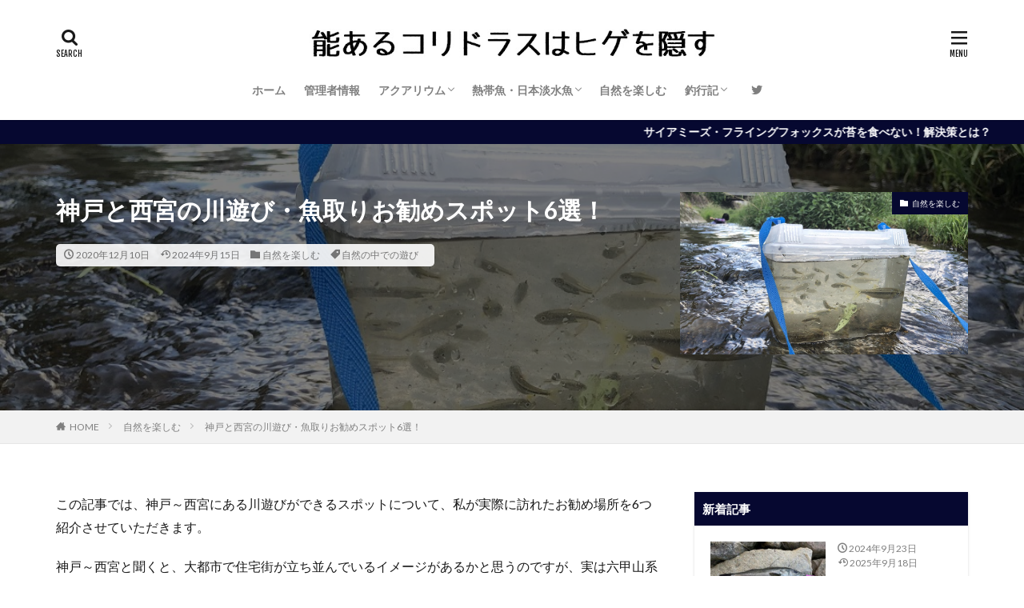

--- FILE ---
content_type: text/html; charset=UTF-8
request_url: https://aquarium-lover.com/enjoy-river-in-kobe/
body_size: 28903
content:

<!DOCTYPE html>

<html dir="ltr" lang="ja" prefix="og: https://ogp.me/ns#" prefix="og: http://ogp.me/ns#" class="t-html 
">

<head prefix="og: http://ogp.me/ns# fb: http://ogp.me/ns/fb# article: http://ogp.me/ns/article#">
<meta charset="UTF-8">
<title>神戸と西宮の川遊び・魚取りお勧めスポット6選！</title>
	<style>img:is([sizes="auto" i], [sizes^="auto," i]) { contain-intrinsic-size: 3000px 1500px }</style>
	
		<!-- All in One SEO 4.8.8 - aioseo.com -->
	<meta name="description" content="神戸・西宮で川遊びや魚取りができるスポットを5つ紹介します。どの川も流れが緩やかで水質も比較的綺麗であり、魚の数も豊富です。夏休みに家族で遊ぶ場所にも最適ですので、関西在住のパパ・ママに参考になれば幸いです。" />
	<meta name="robots" content="max-snippet:-1, max-image-preview:large, max-video-preview:-1" />
	<meta name="author" content="toru"/>
	<link rel="canonical" href="https://aquarium-lover.com/enjoy-river-in-kobe/" />
	<meta name="generator" content="All in One SEO (AIOSEO) 4.8.8" />
		<meta property="og:locale" content="ja_JP" />
		<meta property="og:site_name" content="能あるコリドラスはヒゲを隠す | アクアリウムと自然を楽しむ情報発信ブログ" />
		<meta property="og:type" content="article" />
		<meta property="og:title" content="神戸と西宮の川遊び・魚取りお勧めスポット6選！" />
		<meta property="og:description" content="神戸・西宮で川遊びや魚取りができるスポットを5つ紹介します。どの川も流れが緩やかで水質も比較的綺麗であり、魚の数も豊富です。夏休みに家族で遊ぶ場所にも最適ですので、関西在住のパパ・ママに参考になれば幸いです。" />
		<meta property="og:url" content="https://aquarium-lover.com/enjoy-river-in-kobe/" />
		<meta property="article:published_time" content="2020-12-09T23:29:51+00:00" />
		<meta property="article:modified_time" content="2024-09-15T08:23:00+00:00" />
		<meta name="twitter:card" content="summary" />
		<meta name="twitter:title" content="神戸と西宮の川遊び・魚取りお勧めスポット6選！" />
		<meta name="twitter:description" content="神戸・西宮で川遊びや魚取りができるスポットを5つ紹介します。どの川も流れが緩やかで水質も比較的綺麗であり、魚の数も豊富です。夏休みに家族で遊ぶ場所にも最適ですので、関西在住のパパ・ママに参考になれば幸いです。" />
		<script type="application/ld+json" class="aioseo-schema">
			{"@context":"https:\/\/schema.org","@graph":[{"@type":"Article","@id":"https:\/\/aquarium-lover.com\/enjoy-river-in-kobe\/#article","name":"\u795e\u6238\u3068\u897f\u5bae\u306e\u5ddd\u904a\u3073\u30fb\u9b5a\u53d6\u308a\u304a\u52e7\u3081\u30b9\u30dd\u30c3\u30c86\u9078\uff01","headline":"\u795e\u6238\u3068\u897f\u5bae\u306e\u5ddd\u904a\u3073\u30fb\u9b5a\u53d6\u308a\u304a\u52e7\u3081\u30b9\u30dd\u30c3\u30c86\u9078\uff01","author":{"@id":"https:\/\/aquarium-lover.com\/author\/toru814\/#author"},"publisher":{"@id":"https:\/\/aquarium-lover.com\/#organization"},"image":{"@type":"ImageObject","url":"https:\/\/aquarium-lover.com\/wp-content\/uploads\/2020\/09\/syukugawa-006.jpg","width":1142,"height":594},"datePublished":"2020-12-10T08:29:51+09:00","dateModified":"2024-09-15T17:23:00+09:00","inLanguage":"ja","commentCount":4,"mainEntityOfPage":{"@id":"https:\/\/aquarium-lover.com\/enjoy-river-in-kobe\/#webpage"},"isPartOf":{"@id":"https:\/\/aquarium-lover.com\/enjoy-river-in-kobe\/#webpage"},"articleSection":"\u81ea\u7136\u3092\u697d\u3057\u3080, \u81ea\u7136\u306e\u4e2d\u3067\u306e\u904a\u3073"},{"@type":"BreadcrumbList","@id":"https:\/\/aquarium-lover.com\/enjoy-river-in-kobe\/#breadcrumblist","itemListElement":[{"@type":"ListItem","@id":"https:\/\/aquarium-lover.com#listItem","position":1,"name":"Home","item":"https:\/\/aquarium-lover.com","nextItem":{"@type":"ListItem","@id":"https:\/\/aquarium-lover.com\/category\/hyogo-nature\/#listItem","name":"\u81ea\u7136\u3092\u697d\u3057\u3080"}},{"@type":"ListItem","@id":"https:\/\/aquarium-lover.com\/category\/hyogo-nature\/#listItem","position":2,"name":"\u81ea\u7136\u3092\u697d\u3057\u3080","item":"https:\/\/aquarium-lover.com\/category\/hyogo-nature\/","nextItem":{"@type":"ListItem","@id":"https:\/\/aquarium-lover.com\/enjoy-river-in-kobe\/#listItem","name":"\u795e\u6238\u3068\u897f\u5bae\u306e\u5ddd\u904a\u3073\u30fb\u9b5a\u53d6\u308a\u304a\u52e7\u3081\u30b9\u30dd\u30c3\u30c86\u9078\uff01"},"previousItem":{"@type":"ListItem","@id":"https:\/\/aquarium-lover.com#listItem","name":"Home"}},{"@type":"ListItem","@id":"https:\/\/aquarium-lover.com\/enjoy-river-in-kobe\/#listItem","position":3,"name":"\u795e\u6238\u3068\u897f\u5bae\u306e\u5ddd\u904a\u3073\u30fb\u9b5a\u53d6\u308a\u304a\u52e7\u3081\u30b9\u30dd\u30c3\u30c86\u9078\uff01","previousItem":{"@type":"ListItem","@id":"https:\/\/aquarium-lover.com\/category\/hyogo-nature\/#listItem","name":"\u81ea\u7136\u3092\u697d\u3057\u3080"}}]},{"@type":"Organization","@id":"https:\/\/aquarium-lover.com\/#organization","name":"\u80fd\u3042\u308b\u30b3\u30ea\u30c9\u30e9\u30b9\u306f\u30d2\u30b2\u3092\u96a0\u3059","description":"\u30a2\u30af\u30a2\u30ea\u30a6\u30e0\u3068\u81ea\u7136\u3092\u697d\u3057\u3080\u60c5\u5831\u767a\u4fe1\u30d6\u30ed\u30b0","url":"https:\/\/aquarium-lover.com\/"},{"@type":"Person","@id":"https:\/\/aquarium-lover.com\/author\/toru814\/#author","url":"https:\/\/aquarium-lover.com\/author\/toru814\/","name":"toru","image":{"@type":"ImageObject","@id":"https:\/\/aquarium-lover.com\/enjoy-river-in-kobe\/#authorImage","url":"https:\/\/aquarium-lover.com\/wp-content\/uploads\/2020\/04\/avator-top-image-96x96.jpg","width":96,"height":96,"caption":"toru"}},{"@type":"WebPage","@id":"https:\/\/aquarium-lover.com\/enjoy-river-in-kobe\/#webpage","url":"https:\/\/aquarium-lover.com\/enjoy-river-in-kobe\/","name":"\u795e\u6238\u3068\u897f\u5bae\u306e\u5ddd\u904a\u3073\u30fb\u9b5a\u53d6\u308a\u304a\u52e7\u3081\u30b9\u30dd\u30c3\u30c86\u9078\uff01","description":"\u795e\u6238\u30fb\u897f\u5bae\u3067\u5ddd\u904a\u3073\u3084\u9b5a\u53d6\u308a\u304c\u3067\u304d\u308b\u30b9\u30dd\u30c3\u30c8\u30925\u3064\u7d39\u4ecb\u3057\u307e\u3059\u3002\u3069\u306e\u5ddd\u3082\u6d41\u308c\u304c\u7de9\u3084\u304b\u3067\u6c34\u8cea\u3082\u6bd4\u8f03\u7684\u7dba\u9e97\u3067\u3042\u308a\u3001\u9b5a\u306e\u6570\u3082\u8c4a\u5bcc\u3067\u3059\u3002\u590f\u4f11\u307f\u306b\u5bb6\u65cf\u3067\u904a\u3076\u5834\u6240\u306b\u3082\u6700\u9069\u3067\u3059\u306e\u3067\u3001\u95a2\u897f\u5728\u4f4f\u306e\u30d1\u30d1\u30fb\u30de\u30de\u306b\u53c2\u8003\u306b\u306a\u308c\u3070\u5e78\u3044\u3067\u3059\u3002","inLanguage":"ja","isPartOf":{"@id":"https:\/\/aquarium-lover.com\/#website"},"breadcrumb":{"@id":"https:\/\/aquarium-lover.com\/enjoy-river-in-kobe\/#breadcrumblist"},"author":{"@id":"https:\/\/aquarium-lover.com\/author\/toru814\/#author"},"creator":{"@id":"https:\/\/aquarium-lover.com\/author\/toru814\/#author"},"image":{"@type":"ImageObject","url":"https:\/\/aquarium-lover.com\/wp-content\/uploads\/2020\/09\/syukugawa-006.jpg","@id":"https:\/\/aquarium-lover.com\/enjoy-river-in-kobe\/#mainImage","width":1142,"height":594},"primaryImageOfPage":{"@id":"https:\/\/aquarium-lover.com\/enjoy-river-in-kobe\/#mainImage"},"datePublished":"2020-12-10T08:29:51+09:00","dateModified":"2024-09-15T17:23:00+09:00"},{"@type":"WebSite","@id":"https:\/\/aquarium-lover.com\/#website","url":"https:\/\/aquarium-lover.com\/","name":"\u80fd\u3042\u308b\u30b3\u30ea\u30c9\u30e9\u30b9\u306f\u30d2\u30b2\u3092\u96a0\u3059","description":"\u30a2\u30af\u30a2\u30ea\u30a6\u30e0\u3068\u81ea\u7136\u3092\u697d\u3057\u3080\u60c5\u5831\u767a\u4fe1\u30d6\u30ed\u30b0","inLanguage":"ja","publisher":{"@id":"https:\/\/aquarium-lover.com\/#organization"}}]}
		</script>
		<!-- All in One SEO -->

<link rel='dns-prefetch' href='//cdn.jsdelivr.net' />
<link rel='dns-prefetch' href='//www.googletagmanager.com' />
<link rel='dns-prefetch' href='//pagead2.googlesyndication.com' />
<link rel='stylesheet' id='dashicons-css' href='https://aquarium-lover.com/wp-includes/css/dashicons.min.css?ver=6.8.3' type='text/css' media='all' />
<link rel='stylesheet' id='thickbox-css' href='https://aquarium-lover.com/wp-includes/js/thickbox/thickbox.css?ver=6.8.3' type='text/css' media='all' />
<link rel='stylesheet' id='wp-block-library-css' href='https://aquarium-lover.com/wp-includes/css/dist/block-library/style.min.css?ver=6.8.3' type='text/css' media='all' />
<style id='classic-theme-styles-inline-css' type='text/css'>
/*! This file is auto-generated */
.wp-block-button__link{color:#fff;background-color:#32373c;border-radius:9999px;box-shadow:none;text-decoration:none;padding:calc(.667em + 2px) calc(1.333em + 2px);font-size:1.125em}.wp-block-file__button{background:#32373c;color:#fff;text-decoration:none}
</style>
<style id='global-styles-inline-css' type='text/css'>
:root{--wp--preset--aspect-ratio--square: 1;--wp--preset--aspect-ratio--4-3: 4/3;--wp--preset--aspect-ratio--3-4: 3/4;--wp--preset--aspect-ratio--3-2: 3/2;--wp--preset--aspect-ratio--2-3: 2/3;--wp--preset--aspect-ratio--16-9: 16/9;--wp--preset--aspect-ratio--9-16: 9/16;--wp--preset--color--black: #000000;--wp--preset--color--cyan-bluish-gray: #abb8c3;--wp--preset--color--white: #ffffff;--wp--preset--color--pale-pink: #f78da7;--wp--preset--color--vivid-red: #cf2e2e;--wp--preset--color--luminous-vivid-orange: #ff6900;--wp--preset--color--luminous-vivid-amber: #fcb900;--wp--preset--color--light-green-cyan: #7bdcb5;--wp--preset--color--vivid-green-cyan: #00d084;--wp--preset--color--pale-cyan-blue: #8ed1fc;--wp--preset--color--vivid-cyan-blue: #0693e3;--wp--preset--color--vivid-purple: #9b51e0;--wp--preset--gradient--vivid-cyan-blue-to-vivid-purple: linear-gradient(135deg,rgba(6,147,227,1) 0%,rgb(155,81,224) 100%);--wp--preset--gradient--light-green-cyan-to-vivid-green-cyan: linear-gradient(135deg,rgb(122,220,180) 0%,rgb(0,208,130) 100%);--wp--preset--gradient--luminous-vivid-amber-to-luminous-vivid-orange: linear-gradient(135deg,rgba(252,185,0,1) 0%,rgba(255,105,0,1) 100%);--wp--preset--gradient--luminous-vivid-orange-to-vivid-red: linear-gradient(135deg,rgba(255,105,0,1) 0%,rgb(207,46,46) 100%);--wp--preset--gradient--very-light-gray-to-cyan-bluish-gray: linear-gradient(135deg,rgb(238,238,238) 0%,rgb(169,184,195) 100%);--wp--preset--gradient--cool-to-warm-spectrum: linear-gradient(135deg,rgb(74,234,220) 0%,rgb(151,120,209) 20%,rgb(207,42,186) 40%,rgb(238,44,130) 60%,rgb(251,105,98) 80%,rgb(254,248,76) 100%);--wp--preset--gradient--blush-light-purple: linear-gradient(135deg,rgb(255,206,236) 0%,rgb(152,150,240) 100%);--wp--preset--gradient--blush-bordeaux: linear-gradient(135deg,rgb(254,205,165) 0%,rgb(254,45,45) 50%,rgb(107,0,62) 100%);--wp--preset--gradient--luminous-dusk: linear-gradient(135deg,rgb(255,203,112) 0%,rgb(199,81,192) 50%,rgb(65,88,208) 100%);--wp--preset--gradient--pale-ocean: linear-gradient(135deg,rgb(255,245,203) 0%,rgb(182,227,212) 50%,rgb(51,167,181) 100%);--wp--preset--gradient--electric-grass: linear-gradient(135deg,rgb(202,248,128) 0%,rgb(113,206,126) 100%);--wp--preset--gradient--midnight: linear-gradient(135deg,rgb(2,3,129) 0%,rgb(40,116,252) 100%);--wp--preset--font-size--small: 13px;--wp--preset--font-size--medium: 20px;--wp--preset--font-size--large: 36px;--wp--preset--font-size--x-large: 42px;--wp--preset--spacing--20: 0.44rem;--wp--preset--spacing--30: 0.67rem;--wp--preset--spacing--40: 1rem;--wp--preset--spacing--50: 1.5rem;--wp--preset--spacing--60: 2.25rem;--wp--preset--spacing--70: 3.38rem;--wp--preset--spacing--80: 5.06rem;--wp--preset--shadow--natural: 6px 6px 9px rgba(0, 0, 0, 0.2);--wp--preset--shadow--deep: 12px 12px 50px rgba(0, 0, 0, 0.4);--wp--preset--shadow--sharp: 6px 6px 0px rgba(0, 0, 0, 0.2);--wp--preset--shadow--outlined: 6px 6px 0px -3px rgba(255, 255, 255, 1), 6px 6px rgba(0, 0, 0, 1);--wp--preset--shadow--crisp: 6px 6px 0px rgba(0, 0, 0, 1);}:where(.is-layout-flex){gap: 0.5em;}:where(.is-layout-grid){gap: 0.5em;}body .is-layout-flex{display: flex;}.is-layout-flex{flex-wrap: wrap;align-items: center;}.is-layout-flex > :is(*, div){margin: 0;}body .is-layout-grid{display: grid;}.is-layout-grid > :is(*, div){margin: 0;}:where(.wp-block-columns.is-layout-flex){gap: 2em;}:where(.wp-block-columns.is-layout-grid){gap: 2em;}:where(.wp-block-post-template.is-layout-flex){gap: 1.25em;}:where(.wp-block-post-template.is-layout-grid){gap: 1.25em;}.has-black-color{color: var(--wp--preset--color--black) !important;}.has-cyan-bluish-gray-color{color: var(--wp--preset--color--cyan-bluish-gray) !important;}.has-white-color{color: var(--wp--preset--color--white) !important;}.has-pale-pink-color{color: var(--wp--preset--color--pale-pink) !important;}.has-vivid-red-color{color: var(--wp--preset--color--vivid-red) !important;}.has-luminous-vivid-orange-color{color: var(--wp--preset--color--luminous-vivid-orange) !important;}.has-luminous-vivid-amber-color{color: var(--wp--preset--color--luminous-vivid-amber) !important;}.has-light-green-cyan-color{color: var(--wp--preset--color--light-green-cyan) !important;}.has-vivid-green-cyan-color{color: var(--wp--preset--color--vivid-green-cyan) !important;}.has-pale-cyan-blue-color{color: var(--wp--preset--color--pale-cyan-blue) !important;}.has-vivid-cyan-blue-color{color: var(--wp--preset--color--vivid-cyan-blue) !important;}.has-vivid-purple-color{color: var(--wp--preset--color--vivid-purple) !important;}.has-black-background-color{background-color: var(--wp--preset--color--black) !important;}.has-cyan-bluish-gray-background-color{background-color: var(--wp--preset--color--cyan-bluish-gray) !important;}.has-white-background-color{background-color: var(--wp--preset--color--white) !important;}.has-pale-pink-background-color{background-color: var(--wp--preset--color--pale-pink) !important;}.has-vivid-red-background-color{background-color: var(--wp--preset--color--vivid-red) !important;}.has-luminous-vivid-orange-background-color{background-color: var(--wp--preset--color--luminous-vivid-orange) !important;}.has-luminous-vivid-amber-background-color{background-color: var(--wp--preset--color--luminous-vivid-amber) !important;}.has-light-green-cyan-background-color{background-color: var(--wp--preset--color--light-green-cyan) !important;}.has-vivid-green-cyan-background-color{background-color: var(--wp--preset--color--vivid-green-cyan) !important;}.has-pale-cyan-blue-background-color{background-color: var(--wp--preset--color--pale-cyan-blue) !important;}.has-vivid-cyan-blue-background-color{background-color: var(--wp--preset--color--vivid-cyan-blue) !important;}.has-vivid-purple-background-color{background-color: var(--wp--preset--color--vivid-purple) !important;}.has-black-border-color{border-color: var(--wp--preset--color--black) !important;}.has-cyan-bluish-gray-border-color{border-color: var(--wp--preset--color--cyan-bluish-gray) !important;}.has-white-border-color{border-color: var(--wp--preset--color--white) !important;}.has-pale-pink-border-color{border-color: var(--wp--preset--color--pale-pink) !important;}.has-vivid-red-border-color{border-color: var(--wp--preset--color--vivid-red) !important;}.has-luminous-vivid-orange-border-color{border-color: var(--wp--preset--color--luminous-vivid-orange) !important;}.has-luminous-vivid-amber-border-color{border-color: var(--wp--preset--color--luminous-vivid-amber) !important;}.has-light-green-cyan-border-color{border-color: var(--wp--preset--color--light-green-cyan) !important;}.has-vivid-green-cyan-border-color{border-color: var(--wp--preset--color--vivid-green-cyan) !important;}.has-pale-cyan-blue-border-color{border-color: var(--wp--preset--color--pale-cyan-blue) !important;}.has-vivid-cyan-blue-border-color{border-color: var(--wp--preset--color--vivid-cyan-blue) !important;}.has-vivid-purple-border-color{border-color: var(--wp--preset--color--vivid-purple) !important;}.has-vivid-cyan-blue-to-vivid-purple-gradient-background{background: var(--wp--preset--gradient--vivid-cyan-blue-to-vivid-purple) !important;}.has-light-green-cyan-to-vivid-green-cyan-gradient-background{background: var(--wp--preset--gradient--light-green-cyan-to-vivid-green-cyan) !important;}.has-luminous-vivid-amber-to-luminous-vivid-orange-gradient-background{background: var(--wp--preset--gradient--luminous-vivid-amber-to-luminous-vivid-orange) !important;}.has-luminous-vivid-orange-to-vivid-red-gradient-background{background: var(--wp--preset--gradient--luminous-vivid-orange-to-vivid-red) !important;}.has-very-light-gray-to-cyan-bluish-gray-gradient-background{background: var(--wp--preset--gradient--very-light-gray-to-cyan-bluish-gray) !important;}.has-cool-to-warm-spectrum-gradient-background{background: var(--wp--preset--gradient--cool-to-warm-spectrum) !important;}.has-blush-light-purple-gradient-background{background: var(--wp--preset--gradient--blush-light-purple) !important;}.has-blush-bordeaux-gradient-background{background: var(--wp--preset--gradient--blush-bordeaux) !important;}.has-luminous-dusk-gradient-background{background: var(--wp--preset--gradient--luminous-dusk) !important;}.has-pale-ocean-gradient-background{background: var(--wp--preset--gradient--pale-ocean) !important;}.has-electric-grass-gradient-background{background: var(--wp--preset--gradient--electric-grass) !important;}.has-midnight-gradient-background{background: var(--wp--preset--gradient--midnight) !important;}.has-small-font-size{font-size: var(--wp--preset--font-size--small) !important;}.has-medium-font-size{font-size: var(--wp--preset--font-size--medium) !important;}.has-large-font-size{font-size: var(--wp--preset--font-size--large) !important;}.has-x-large-font-size{font-size: var(--wp--preset--font-size--x-large) !important;}
:where(.wp-block-post-template.is-layout-flex){gap: 1.25em;}:where(.wp-block-post-template.is-layout-grid){gap: 1.25em;}
:where(.wp-block-columns.is-layout-flex){gap: 2em;}:where(.wp-block-columns.is-layout-grid){gap: 2em;}
:root :where(.wp-block-pullquote){font-size: 1.5em;line-height: 1.6;}
</style>
<link rel='stylesheet' id='contact-form-7-css' href='https://aquarium-lover.com/wp-content/plugins/contact-form-7/includes/css/styles.css?ver=6.1.2' type='text/css' media='all' />
<script type="text/javascript" src="https://aquarium-lover.com/wp-includes/js/jquery/jquery.min.js?ver=3.7.1" id="jquery-core-js"></script>
<script type="text/javascript" src="https://aquarium-lover.com/wp-includes/js/jquery/jquery-migrate.min.js?ver=3.4.1" id="jquery-migrate-js"></script>
<link rel="https://api.w.org/" href="https://aquarium-lover.com/wp-json/" /><link rel="alternate" title="JSON" type="application/json" href="https://aquarium-lover.com/wp-json/wp/v2/posts/6170" /><link rel="alternate" title="oEmbed (JSON)" type="application/json+oembed" href="https://aquarium-lover.com/wp-json/oembed/1.0/embed?url=https%3A%2F%2Faquarium-lover.com%2Fenjoy-river-in-kobe%2F" />
<link rel="alternate" title="oEmbed (XML)" type="text/xml+oembed" href="https://aquarium-lover.com/wp-json/oembed/1.0/embed?url=https%3A%2F%2Faquarium-lover.com%2Fenjoy-river-in-kobe%2F&#038;format=xml" />
<meta name="generator" content="Site Kit by Google 1.165.0" /><link class="css-async" rel href="https://aquarium-lover.com/wp-content/themes/the-thor/css/icon.min.css">
<link class="css-async" rel href="https://fonts.googleapis.com/css?family=Lato:100,300,400,700,900">
<link class="css-async" rel href="https://fonts.googleapis.com/css?family=Fjalla+One">
<link rel="stylesheet" href="https://fonts.googleapis.com/css?family=Noto+Sans+JP:100,200,300,400,500,600,700,800,900">
<link rel="stylesheet" href="https://aquarium-lover.com/wp-content/themes/the-thor/style.min.css">
<link class="css-async" rel href="https://aquarium-lover.com/wp-content/themes/the-thor-child/style-user.css?1607850589">
<link rel="canonical" href="https://aquarium-lover.com/enjoy-river-in-kobe/" />
<script src="https://ajax.googleapis.com/ajax/libs/jquery/1.12.4/jquery.min.js"></script>
<meta http-equiv="X-UA-Compatible" content="IE=edge">
<meta name="viewport" content="width=device-width, initial-scale=1, viewport-fit=cover"/>
<style>
.widget.widget_nav_menu ul.menu{border-color: rgba(6,8,48,0.15);}.widget.widget_nav_menu ul.menu li{border-color: rgba(6,8,48,0.75);}.widget.widget_nav_menu ul.menu .sub-menu li{border-color: rgba(6,8,48,0.15);}.widget.widget_nav_menu ul.menu .sub-menu li .sub-menu li:first-child{border-color: rgba(6,8,48,0.15);}.widget.widget_nav_menu ul.menu li a:hover{background-color: rgba(6,8,48,0.75);}.widget.widget_nav_menu ul.menu .current-menu-item > a{background-color: rgba(6,8,48,0.75);}.widget.widget_nav_menu ul.menu li .sub-menu li a:before {color:#060830;}.widget.widget_nav_menu ul.menu li a{background-color:#060830;}.widget.widget_nav_menu ul.menu .sub-menu a:hover{color:#060830;}.widget.widget_nav_menu ul.menu .sub-menu .current-menu-item a{color:#060830;}.widget.widget_categories ul{border-color: rgba(6,8,48,0.15);}.widget.widget_categories ul li{border-color: rgba(6,8,48,0.75);}.widget.widget_categories ul .children li{border-color: rgba(6,8,48,0.15);}.widget.widget_categories ul .children li .children li:first-child{border-color: rgba(6,8,48,0.15);}.widget.widget_categories ul li a:hover{background-color: rgba(6,8,48,0.75);}.widget.widget_categories ul .current-menu-item > a{background-color: rgba(6,8,48,0.75);}.widget.widget_categories ul li .children li a:before {color:#060830;}.widget.widget_categories ul li a{background-color:#060830;}.widget.widget_categories ul .children a:hover{color:#060830;}.widget.widget_categories ul .children .current-menu-item a{color:#060830;}.widgetSearch__input:hover{border-color:#060830;}.widgetCatTitle{background-color:#060830;}.widgetCatTitle__inner{background-color:#060830;}.widgetSearch__submit:hover{background-color:#060830;}.widgetProfile__sns{background-color:#060830;}.widget.widget_calendar .calendar_wrap tbody a:hover{background-color:#060830;}.widget ul li a:hover{color:#060830;}.widget.widget_rss .rsswidget:hover{color:#060830;}.widget.widget_tag_cloud a:hover{background-color:#060830;}.widget select:hover{border-color:#060830;}.widgetSearch__checkLabel:hover:after{border-color:#060830;}.widgetSearch__check:checked .widgetSearch__checkLabel:before, .widgetSearch__check:checked + .widgetSearch__checkLabel:before{border-color:#060830;}.widgetTab__item.current{border-top-color:#060830;}.widgetTab__item:hover{border-top-color:#060830;}.searchHead__title{background-color:#060830;}.searchHead__submit:hover{color:#060830;}.menuBtn__close:hover{color:#060830;}.menuBtn__link:hover{color:#060830;}@media only screen and (min-width: 992px){.menuBtn__link {background-color:#060830;}}.t-headerCenter .menuBtn__link:hover{color:#060830;}.searchBtn__close:hover{color:#060830;}.searchBtn__link:hover{color:#060830;}.breadcrumb__item a:hover{color:#060830;}.pager__item{color:#060830;}.pager__item:hover, .pager__item-current{background-color:#060830; color:#fff;}.page-numbers{color:#060830;}.page-numbers:hover, .page-numbers.current{background-color:#060830; color:#fff;}.pagePager__item{color:#060830;}.pagePager__item:hover, .pagePager__item-current{background-color:#060830; color:#fff;}.heading a:hover{color:#060830;}.eyecatch__cat{background-color:#060830;}.the__category{background-color:#060830;}.dateList__item a:hover{color:#060830;}.controllerFooter__item:last-child{background-color:#060830;}.controllerFooter__close{background-color:#060830;}.bottomFooter__topBtn{background-color:#060830;}.mask-color{background-color:#060830;}.mask-colorgray{background-color:#060830;}.pickup3__item{background-color:#060830;}.categoryBox__title{color:#060830;}.comments__list .comment-meta{background-color:#060830;}.comment-respond .submit{background-color:#060830;}.prevNext__pop{background-color:#060830;}.swiper-pagination-bullet-active{background-color:#060830;}.swiper-slider .swiper-button-next, .swiper-slider .swiper-container-rtl .swiper-button-prev, .swiper-slider .swiper-button-prev, .swiper-slider .swiper-container-rtl .swiper-button-next	{background-color:#060830;}body{background:#ffffff;}.infoHead{background-color:#060830;}.l-header{background-color:#ffffff;}.globalNavi::before{background: -webkit-gradient(linear,left top,right top,color-stop(0%,rgba(255,255,255,0)),color-stop(100%,#ffffff));}.snsFooter{background-color:#060830}.widget-main .heading.heading-widget{background-color:#060830}.widget-main .heading.heading-widgetsimple{background-color:#060830}.widget-main .heading.heading-widgetsimplewide{background-color:#060830}.widget-main .heading.heading-widgetwide{background-color:#060830}.widget-main .heading.heading-widgetbottom:before{border-color:#060830}.widget-main .heading.heading-widgetborder{border-color:#060830}.widget-main .heading.heading-widgetborder::before,.widget-main .heading.heading-widgetborder::after{background-color:#060830}.widget-side .heading.heading-widget{background-color:#060830}.widget-side .heading.heading-widgetsimple{background-color:#060830}.widget-side .heading.heading-widgetsimplewide{background-color:#060830}.widget-side .heading.heading-widgetwide{background-color:#060830}.widget-side .heading.heading-widgetbottom:before{border-color:#060830}.widget-side .heading.heading-widgetborder{border-color:#060830}.widget-side .heading.heading-widgetborder::before,.widget-side .heading.heading-widgetborder::after{background-color:#060830}.widget-foot .heading.heading-widget{background-color:#191919}.widget-foot .heading.heading-widgetsimple{background-color:#191919}.widget-foot .heading.heading-widgetsimplewide{background-color:#191919}.widget-foot .heading.heading-widgetwide{background-color:#191919}.widget-foot .heading.heading-widgetbottom:before{border-color:#191919}.widget-foot .heading.heading-widgetborder{border-color:#191919}.widget-foot .heading.heading-widgetborder::before,.widget-foot .heading.heading-widgetborder::after{background-color:#191919}.widget-menu .heading.heading-widget{background-color:#060830}.widget-menu .heading.heading-widgetsimple{background-color:#060830}.widget-menu .heading.heading-widgetsimplewide{background-color:#060830}.widget-menu .heading.heading-widgetwide{background-color:#060830}.widget-menu .heading.heading-widgetbottom:before{border-color:#060830}.widget-menu .heading.heading-widgetborder{border-color:#060830}.widget-menu .heading.heading-widgetborder::before,.widget-menu .heading.heading-widgetborder::after{background-color:#060830}@media only screen and (min-width: 768px){.swiper-slider {height: 600px;}}.still.still-movie .still__box{background-image:url(https://aquarium-lover.com/wp-content/uploads/2020/10/Top画像.jpg);}@media only screen and (min-width: 768px){.still.still-movie .still__box{background-image:url(https://aquarium-lover.com/wp-content/uploads/2020/10/Top画像.jpg);}}.rankingBox__bg{background-color:#060830}.the__ribbon{background-color:#01598c}.the__ribbon:after{border-left-color:#01598c; border-right-color:#01598c}.eyecatch__link.eyecatch__link-mask:hover::after{content: "READ MORE";}.eyecatch__link.eyecatch__link-maskzoom:hover::after{content: "READ MORE";}.eyecatch__link.eyecatch__link-maskzoomrotate:hover::after{content: "READ MORE";}.content .afTagBox__btnDetail{background-color:#060830;}.widget .widgetAfTag__btnDetail{background-color:#060830;}.content .afTagBox__btnAf{background-color:#060830;}.widget .widgetAfTag__btnAf{background-color:#060830;}.content a{color:#060830;}.phrase a{color:#060830;}.content .sitemap li a:hover{color:#060830;}.content h2 a:hover,.content h3 a:hover,.content h4 a:hover,.content h5 a:hover{color:#060830;}.content ul.menu li a:hover{color:#060830;}.content .es-LiconBox:before{background-color:#a83f3f;}.content .es-LiconCircle:before{background-color:#a83f3f;}.content .es-BTiconBox:before{background-color:#a83f3f;}.content .es-BTiconCircle:before{background-color:#a83f3f;}.content .es-BiconObi{border-color:#a83f3f;}.content .es-BiconCorner:before{background-color:#a83f3f;}.content .es-BiconCircle:before{background-color:#a83f3f;}.content .es-BmarkHatena::before{background-color:#005293;}.content .es-BmarkExcl::before{background-color:#b60105;}.content .es-BmarkQ::before{background-color:#005293;}.content .es-BmarkQ::after{border-top-color:#005293;}.content .es-BmarkA::before{color:#b60105;}.content .es-BsubTradi::before{color:#ffffff;background-color:#b60105;border-color:#b60105;}.btn__link-primary{color:#ffffff; background-color:#b2384e;}.content .btn__link-primary{color:#ffffff; background-color:#b2384e;}.searchBtn__contentInner .btn__link-search{color:#ffffff; background-color:#b2384e;}.btn__link-secondary{color:#ffffff; background-color:#b2384e;}.content .btn__link-secondary{color:#ffffff; background-color:#b2384e;}.btn__link-search{color:#ffffff; background-color:#b2384e;}.btn__link-normal{color:#b2384e;}.content .btn__link-normal{color:#b2384e;}.btn__link-normal:hover{background-color:#b2384e;}.content .btn__link-normal:hover{background-color:#b2384e;}.comments__list .comment-reply-link{color:#b2384e;}.comments__list .comment-reply-link:hover{background-color:#b2384e;}@media only screen and (min-width: 992px){.subNavi__link-pickup{color:#b2384e;}}@media only screen and (min-width: 992px){.subNavi__link-pickup:hover{background-color:#b2384e;}}.partsH2-4 h2{color:#191919;}.partsH2-4 h2::before{border-color:#020c7a;}.partsH2-4 h2::after{border-color:#d8d8d8;}.partsH3-61 h3{color:#191919;}.partsH3-61 h3::after{background-color:#020c7a;}.content h4{color:#191919}.content h5{color:#191919}.content ul > li::before{color:#a83f3f;}.content ul{color:#191919;}.content ol > li::before{color:#a83f3f; border-color:#a83f3f;}.content ol > li > ol > li::before{background-color:#a83f3f; border-color:#a83f3f;}.content ol > li > ol > li > ol > li::before{color:#a83f3f; border-color:#a83f3f;}.content ol{color:#191919;}.content .balloon .balloon__text{color:#191919; background-color:#f2f2f2;}.content .balloon .balloon__text-left:before{border-left-color:#f2f2f2;}.content .balloon .balloon__text-right:before{border-right-color:#f2f2f2;}.content .balloon-boder .balloon__text{color:#191919; background-color:#ffffff;  border-color:#d8d8d8;}.content .balloon-boder .balloon__text-left:before{border-left-color:#d8d8d8;}.content .balloon-boder .balloon__text-left:after{border-left-color:#ffffff;}.content .balloon-boder .balloon__text-right:before{border-right-color:#d8d8d8;}.content .balloon-boder .balloon__text-right:after{border-right-color:#ffffff;}.content blockquote{color:#191919; background-color:#f2f2f2;}.content blockquote::before{color:#d8d8d8;}.content table{color:#191919; border-top-color:#E5E5E5; border-left-color:#E5E5E5;}.content table th{background:#7f7f7f; color:#ffffff; ;border-right-color:#E5E5E5; border-bottom-color:#E5E5E5;}.content table td{background:#ffffff; ;border-right-color:#E5E5E5; border-bottom-color:#E5E5E5;}.content table tr:nth-child(odd) td{background-color:#f2f2f2;}
</style>

<!-- Site Kit が追加した Google AdSense メタタグ -->
<meta name="google-adsense-platform-account" content="ca-host-pub-2644536267352236">
<meta name="google-adsense-platform-domain" content="sitekit.withgoogle.com">
<!-- Site Kit が追加した End Google AdSense メタタグ -->
<style type="text/css">.broken_link, a.broken_link {
	text-decoration: line-through;
}</style>
<!-- Google AdSense スニペット (Site Kit が追加) -->
<script type="text/javascript" async="async" src="https://pagead2.googlesyndication.com/pagead/js/adsbygoogle.js?client=ca-pub-2075207429584497&amp;host=ca-host-pub-2644536267352236" crossorigin="anonymous"></script>

<!-- (ここまで) Google AdSense スニペット (Site Kit が追加) -->
<link rel="icon" href="https://aquarium-lover.com/wp-content/uploads/2020/03/cropped-symbolimage-1-32x32.jpg" sizes="32x32" />
<link rel="icon" href="https://aquarium-lover.com/wp-content/uploads/2020/03/cropped-symbolimage-1-192x192.jpg" sizes="192x192" />
<link rel="apple-touch-icon" href="https://aquarium-lover.com/wp-content/uploads/2020/03/cropped-symbolimage-1-180x180.jpg" />
<meta name="msapplication-TileImage" content="https://aquarium-lover.com/wp-content/uploads/2020/03/cropped-symbolimage-1-270x270.jpg" />
		<style type="text/css" id="wp-custom-css">
			.marker-blue {
background: linear-gradient(transparent 80%, #6495ed 50%);
}

/*/コメント欄のメールアドレスとサイトの表示を消す/*/
.comment-notes {display:none;}
.comment-form-email {display:none;}
.comment-form-url {display:none;}


/*/blog card start /*/
.blogcard {
  line-height: 1;
  background-color: #ffffff;
  border: 1px solid #BAD3FF;
  word-wrap: break-word;
  margin: 40px;
  box-shadow: 0 0 10px 6px rgba(0,0,0,.025);
}
.blogcard a {
  text-decoration: none;
  opacity: 1;
  transition: all 0.2s ease;
}
.blogcard a:hover {
  opacity: 0.6;
}
.blogcard_thumbnail {
  float: left;
  padding: 20px;
}
.blogcard_title {
  font-size: 1.1em;
  font-weight: bold;
  line-height: 1.4;
  padding: 17px 20px 10px;  
}
.blogcard_excerpt {
  font-size: 0.85em;
  line-height: 1.6;
  padding: 0 17px 1px 20px;
}
@media screen and (max-width: 768px) {
  .blogcard {
    margin: 40p 0;
  }
  .blogcard_title {
    font-size: 1em;
    padding-bottom: 10px;
  }
	  .blogcard_excerpt  {
    font-size: 0.9em;
}

/*/blog card end/*/
 * 
		</style>
		<meta property="og:site_name" content="能あるコリドラスはヒゲを隠す" />
<meta property="og:type" content="article" />
<meta property="og:title" content="神戸と西宮の川遊び・魚取りお勧めスポット6選！" />
<meta property="og:description" content="この記事では、神戸～西宮にある川遊びができるスポットについて、私が実際に訪れたお勧め場所を6つ紹介させていただきます。 神戸～西宮と聞くと、大都市で住宅街が立ち並んでいるイメージがあるかと思うのですが、実は六甲山系があるため川遊びができるス" />
<meta property="og:url" content="https://aquarium-lover.com/enjoy-river-in-kobe/" />
<meta property="og:image" content="https://aquarium-lover.com/wp-content/uploads/2020/09/syukugawa-006.jpg" />
<meta name="twitter:card" content="summary_large_image" />
<meta name="twitter:site" content="@mamechan1999" />

<!-- Google Tag Manager -->
<script>(function(w,d,s,l,i){w[l]=w[l]||[];w[l].push({'gtm.start':
new Date().getTime(),event:'gtm.js'});var f=d.getElementsByTagName(s)[0],
j=d.createElement(s),dl=l!='dataLayer'?'&l='+l:'';j.async=true;j.src=
'https://www.googletagmanager.com/gtm.js?id='+i+dl;f.parentNode.insertBefore(j,f);
})(window,document,'script','dataLayer','GTM-PW83337');</script>
<!-- End Google Tag Manager -->

<meta name="google-site-verification" content="x_epRP5B6Wi5x2a5LiNwXcMgAhdKVLY9WCUNOxj-_Eg" />

<meta name="msvalidate.01" content="E45E231E803B04399E0D5BE50E03273E" />

<script async src="https://pagead2.googlesyndication.com/pagead/js/adsbygoogle.js?client=ca-pub-2075207429584497"
     crossorigin="anonymous"></script>
</head>
<body class="t-meiryo t-logoSp25 t-logoPc50 t-headerCenter t-footerFixed" id="top">


  <!--l-header-->
  <header class="l-header l-header-shadow">
    <div class="container container-header">

      <!--logo-->
			<p class="siteTitle">
				<a class="siteTitle__link" href="https://aquarium-lover.com">
											<img class="siteTitle__logo" src="https://aquarium-lover.com/wp-content/uploads/2020/10/Top画像-rogo2.jpg" alt="能あるコリドラスはヒゲを隠す" width="707" height="68" >
					        </a>
      </p>      <!--/logo-->


      				<!--globalNavi-->
				<nav class="globalNavi">
					<div class="globalNavi__inner">
            <ul class="globalNavi__list"><li id="menu-item-22" class="menu-item menu-item-type-custom menu-item-object-custom menu-item-home menu-item-22"><a href="https://aquarium-lover.com">ホーム</a></li>
<li id="menu-item-23" class="menu-item menu-item-type-custom menu-item-object-custom menu-item-23"><a href="https://aquarium-lover.com/profile-and-blog/">管理者情報</a></li>
<li id="menu-item-110" class="menu-item menu-item-type-custom menu-item-object-custom menu-item-home menu-item-has-children menu-item-110"><a href="https://aquarium-lover.com">アクアリウム</a>
<ul class="sub-menu">
	<li id="menu-item-177" class="menu-item menu-item-type-custom menu-item-object-custom menu-item-177"><a href="https://aquarium-lover.com/category/aquarium-knowledge/">アクアリウムの基礎知識</a></li>
	<li id="menu-item-3126" class="menu-item menu-item-type-custom menu-item-object-custom menu-item-3126"><a href="https://aquarium-lover.com/category/aquarium-control/">アクアリウムの管理方法</a></li>
	<li id="menu-item-362" class="menu-item menu-item-type-custom menu-item-object-custom menu-item-362"><a href="https://aquarium-lover.com/category/layout/">水草管理</a></li>
	<li id="menu-item-3127" class="menu-item menu-item-type-custom menu-item-object-custom menu-item-3127"><a href="https://aquarium-lover.com/category/aquarium-facility/">水槽・設備</a></li>
</ul>
</li>
<li id="menu-item-276" class="menu-item menu-item-type-custom menu-item-object-custom menu-item-home menu-item-has-children menu-item-276"><a href="https://aquarium-lover.com">熱帯魚・日本淡水魚</a>
<ul class="sub-menu">
	<li id="menu-item-3128" class="menu-item menu-item-type-custom menu-item-object-custom menu-item-3128"><a href="https://aquarium-lover.com/category/tropical-fish/">魚に関する知識</a></li>
	<li id="menu-item-3129" class="menu-item menu-item-type-custom menu-item-object-custom menu-item-3129"><a href="https://aquarium-lover.com/category/tropical-fish-rearing/">魚の飼育方法</a></li>
</ul>
</li>
<li id="menu-item-2546" class="menu-item menu-item-type-custom menu-item-object-custom menu-item-2546"><a href="https://aquarium-lover.com/category/hyogo-nature/">自然を楽しむ</a></li>
<li id="menu-item-8479" class="menu-item menu-item-type-custom menu-item-object-custom menu-item-has-children menu-item-8479"><a href="https://aquarium-lover.com/category/fishing-diary">釣行記</a>
<ul class="sub-menu">
	<li id="menu-item-11505" class="menu-item menu-item-type-custom menu-item-object-custom menu-item-11505"><a href="https://aquarium-lover.com/tag/fishing-spots/">釣り場紹介</a></li>
	<li id="menu-item-11504" class="menu-item menu-item-type-custom menu-item-object-custom menu-item-11504"><a href="https://aquarium-lover.com/tag/fishing-tools/">釣り道具レビュー</a></li>
</ul>
</li>
</ul>					</div>
				</nav>
				<!--/globalNavi-->
			

							<!--subNavi-->
				<nav class="subNavi">
	        	        						<ul class="subNavi__list">
															<li class="subNavi__item"><a class="subNavi__link icon-twitter" href="https://twitter.com/mamechan1999"></a></li>
													</ul>
									</nav>
				<!--/subNavi-->
			

            <!--searchBtn-->
			<div class="searchBtn ">
        <input class="searchBtn__checkbox" id="searchBtn-checkbox" type="checkbox">
        <label class="searchBtn__link searchBtn__link-text icon-search" for="searchBtn-checkbox"></label>
        <label class="searchBtn__unshown" for="searchBtn-checkbox"></label>

        <div class="searchBtn__content">
          <div class="searchBtn__scroll">
            <label class="searchBtn__close" for="searchBtn-checkbox"><i class="icon-close"></i>CLOSE</label>
            <div class="searchBtn__contentInner">
              <aside class="widget">
  <div class="widgetSearch">
    <h3 class="heading heading-tertiary">キーワード</h3>
    <form class="widgetSearch__flex" method="get" action="https://aquarium-lover.com" target="_top">
  <input class="widgetSearch__input" type="text" maxlength="50" name="s" placeholder="キーワードを入力" value="">
  <button class="widgetSearch__submit icon-search" type="submit" value="search"></button>
</form>
<ol class="widgetSearch__word">
    <li class="widgetSearch__wordItem"><a href="https://aquarium-lover.com?s=成長速度">成長速度</a></li>
      <li class="widgetSearch__wordItem"><a href="https://aquarium-lover.com?s=コリドラス">コリドラス</a></li>
      <li class="widgetSearch__wordItem"><a href="https://aquarium-lover.com?s=水草">水草</a></li>
      <li class="widgetSearch__wordItem"><a href="https://aquarium-lover.com?s=川魚">川魚</a></li>
    </ol>
  </div>
</aside>
            </div>
          </div>
        </div>
      </div>
			<!--/searchBtn-->
      

            <!--menuBtn-->
			<div class="menuBtn ">
        <input class="menuBtn__checkbox" id="menuBtn-checkbox" type="checkbox">
        <label class="menuBtn__link menuBtn__link-text icon-menu" for="menuBtn-checkbox"></label>
        <label class="menuBtn__unshown" for="menuBtn-checkbox"></label>
        <div class="menuBtn__content">
          <div class="menuBtn__scroll">
            <label class="menuBtn__close" for="menuBtn-checkbox"><i class="icon-close"></i>CLOSE</label>
            <div class="menuBtn__contentInner">
															<nav class="menuBtn__navi u-none-pc">
	              		                <ul class="menuBtn__naviList">
																					<li class="menuBtn__naviItem"><a class="menuBtn__naviLink icon-twitter" href="https://twitter.com/mamechan1999"></a></li>
											                </ul>
								</nav>
	              															            </div>
          </div>
        </div>
			</div>
			<!--/menuBtn-->
      
    </div>
  </header>
  <!--/l-header-->


  <!--l-headerBottom-->
  <div class="l-headerBottom">

    
			    <div class="wider">
	      <!--infoHead-->
	      <div class="infoHead">
	        <a class="infoHead__text" href="https://aquarium-lover.com/siamese-flying-fox/">	          サイアミーズ・フライングフォックスが苔を食べない！解決策とは？	        </a>	      </div>
	      <!--/infoHead-->
	    </div>
	  
	  
  </div>
  <!--l-headerBottom-->

    <div class="viral">
    <div class="viral__bg mask mask-black        ">
                  <img width="1142" height="594" src="https://aquarium-lover.com/wp-content/uploads/2020/09/syukugawa-006.jpg" class="attachment-icatch1280 size-icatch1280 wp-post-image" alt="" decoding="async" />              </div>

    <div class="container">
      <div class="viral__container">
        <div class="viral__contents">
          <h1 class="heading heading-primary">神戸と西宮の川遊び・魚取りお勧めスポット6選！</h1>
          <ul class="dateList">
                          <li class="dateList__item icon-clock">2020年12月10日</li>
                                      <li class="dateList__item icon-update">2024年9月15日</li>
                          <li class="dateList__item icon-folder"><a href="https://aquarium-lover.com/category/hyogo-nature/" rel="category tag">自然を楽しむ</a></li>
                          <li class="dateList__item icon-tag"><a href="https://aquarium-lover.com/tag/play-in-nature/" rel="tag">自然の中での遊び</a></li>
                                              </ul>
        </div>


        <div class="eyecatch">
          <span class="eyecatch__cat cc-bg10"><a href="https://aquarium-lover.com/category/hyogo-nature/">自然を楽しむ</a></span>          <span class="eyecatch__link">
                          <img width="375" height="195" src="https://aquarium-lover.com/wp-content/uploads/2020/09/syukugawa-006.jpg" class="attachment-icatch375 size-icatch375 wp-post-image" alt="" decoding="async" />                      </span>

        </div>
      </div>
    </div>

  </div>
  
  <div class="wider">
    <div class="breadcrumb"><ul class="breadcrumb__list container"><li class="breadcrumb__item icon-home"><a href="https://aquarium-lover.com">HOME</a></li><li class="breadcrumb__item"><a href="https://aquarium-lover.com/category/hyogo-nature/">自然を楽しむ</a></li><li class="breadcrumb__item breadcrumb__item-current"><a href="https://aquarium-lover.com/enjoy-river-in-kobe/">神戸と西宮の川遊び・魚取りお勧めスポット6選！</a></li></ul></div>  </div>





  <!--l-wrapper-->
  <div class="l-wrapper">

    <!--l-main-->
        <main class="l-main">





      <div class="dividerBottom">


      



        

        <!--postContents-->
        <div class="postContents">
          

		            <section class="content partsH2-4 partsH3-61">
			
<p>この記事では、神戸～西宮にある川遊びができるスポットについて、私が実際に訪れたお勧め場所を6つ紹介させていただきます。</p>



<p>神戸～西宮と聞くと、大都市で住宅街が立ち並んでいるイメージがあるかと思うのですが、実は六甲山系があるため川遊びができるスポットが意外に多いです。</p>



<p>場所によっては水深が深い場所があったり、流れの急な場所もありますが、今回紹介するスポットは幼稚園のお子さんから小学生までが楽しめる場所が多いです。</p>



<p>また、それぞれの川には魚やエビが沢山いることも確認できているので、生物の観察・採取も楽しめます。</p>



<p>今回は、神戸・西宮の川遊びスポットについて、アクセス・利便性・駐車場などの観点で星 (★) を5段階で付けて評価しながら紹介したいと思います。</p>



<p><b>【2024年9月14日 更新】本記事に記載の内容は2024年9月時点で特に変更はありません。2022年に新たに住吉川の情報を追記しています。</b></p>



</br>
<center>Advertisement</center>
<div class="aicp"><!-- Don't forget to add this div with aicp class -->
<script async src="https://pagead2.googlesyndication.com/pagead/js/adsbygoogle.js"></script>
<!-- aqua-記事上-スクエア-ads01 -->
<ins class="adsbygoogle"
     style="display:block"
     data-ad-client="ca-pub-2075207429584497"
     data-ad-slot="9383446799"
     data-ad-format="auto"
     data-full-width-responsive="true"></ins>
<script>
     (adsbygoogle = window.adsbygoogle || []).push({});
</script>
        </div><!-- end of the aicp div -->
					<div class="outline">
					<span class="outline__title">目次</span>
					<input class="outline__toggle" id="outline__toggle" type="checkbox" checked>
					<label class="outline__switch" for="outline__toggle"></label>
					<ul class="outline__list outline__list-2"><li class="outline__item"><a class="outline__link" href="#outline_1__1"><span class="outline__number">1</span> 神戸には多くの川遊びスポットがある</a></li><li class="outline__item"><a class="outline__link" href="#outline_1__2"><span class="outline__number">2</span> 神戸・西宮の川遊び時は急な増水に注意しよう</a></li><li class="outline__item"><a class="outline__link" href="#outline_1__3"><span class="outline__number">3</span> ① 甲山森林公園を流れる仁川は穴場的スポット</a></li><li class="outline__item"><a class="outline__link" href="#outline_1__4"><span class="outline__number">4</span> ② 芦屋川の下流域</a></li><li class="outline__item"><a class="outline__link" href="#outline_1__5"><span class="outline__number">5</span> ③ 夙川の上流 (苦楽園周辺)</a></li><li class="outline__item"><a class="outline__link" href="#outline_1__6"><span class="outline__number">6</span> ④ 神戸の秘境スポット「鎌倉峡」</a></li><li class="outline__item"><a class="outline__link" href="#outline_1__7"><span class="outline__number">7</span> ⑤ 六甲ケーブル下駅の近くにある「六甲川」</a></li><li class="outline__item"><a class="outline__link" href="#outline_1__8"><span class="outline__number">8</span> ⑥ 神戸市東灘区の「住吉川」</a></li><li class="outline__item"><a class="outline__link" href="#outline_1__9"><span class="outline__number">9</span> この記事の終わりに</a></li></ul>
					</div><h2 id="outline_1__1" class="wp-block-heading">神戸には多くの川遊びスポットがある</h2>



<p>冒頭でも紹介しましたが、神戸や西宮は大都市圏であり、六甲山に沿って住宅街が立ち並ぶような場所です。そのため、川遊びができる場所なんて少ないのではないかと言うイメージがあります。</p>



<p>確かに、神戸は六甲山から海の距離が距離が近いため、川幅の広い大きな河川はありません。</p>



<p>しかし、六甲山系には至る所に、住宅街や山間部に川幅が狭い河川が多数存在しています。大きな河川は無いのですが、小さな川が沢山あることで、実は水遊びをすることができるスポットが意外にも多く存在しています。</p>



<p>「都会だから水遊びなんて無理だろう」と思われる方が多いかもしれません。私自身も関西に住んでから、実際に川遊びのスポットを探すまでは、同じように思っていました。</p>



<p>しかし、夏に神戸・西宮の川遊びスポットを探索していくと、子供も安心して遊べる場所がたくさんありました。</p>



<p>この記事では、これから神戸の川遊びスポットを探す方に参考にしていただける情報が発信できるかと思います。</p>



<h2 id="outline_1__2" class="wp-block-heading">神戸・西宮の川遊び時は急な増水に注意しよう</h2>



<p>神戸と西宮の川遊びスポットを紹介する前に、必ず伝えておきたいことがあります。</p>



<p><span class="marker-blue">それは、急な増水に対する注意です。</span></p>



<p></p>



<figure class="wp-block-image is-style-default"><img fetchpriority="high" decoding="async" width="911" height="489" src="https://aquarium-lover.com/wp-content/uploads/2020/09/syukugawa-009.jpg" alt="" class="wp-image-4453"/></figure>



<p>神戸と西宮は標高の高い六甲山と海に挟まれた非常に狭い場所にあります。</p>



<p>そのため、河川の勾配も大きく、急な流れになりやすい地形になっており、ゲリラ豪雨などがあると、あっという間に増水して危険な状態になります。</p>



<p>上の写真にある通り、神戸の河川に降りる場所には、必ず注意喚起の看板があります。</p>



<p>実際、2008年7月28日に神戸市の都賀川で、ゲリラ豪雨による増水が起こり5名の方が水難事故で亡くなりました。今では「ゲリラ豪雨」いう言葉が日本で広く浸透していますが、短時間で大量の雨が降ると、神戸や西宮を流れる川はその地理的な特徴から危険な状態になります。</p>



<p><b><font color="red">神戸や西宮の川で遊ぶ際には、六甲山に黒い雲がかかっている場合や、夕立が降ってきた時には、直ぐに川から上がってくださいね。</font></b></p>



<p>では、以下でお勧めのスポット6つを紹介したいと思います。</p>



</br>
<center>Advertisement</center>
<div class="aicp"><!-- Don't forget to add this div with aicp class -->
<script async src="https://pagead2.googlesyndication.com/pagead/js/adsbygoogle.js"></script>
<!-- aqua-記事中-スクエア-ads03 -->
<ins class="adsbygoogle"
     style="display:block"
     data-ad-client="ca-pub-2075207429584497"
     data-ad-slot="1570962425"
     data-ad-format="auto"
     data-full-width-responsive="true"></ins>
<script>
     (adsbygoogle = window.adsbygoogle || []).push({});
</script>
        </div><!-- end of the aicp div --><h2 id="outline_1__3" class="wp-block-heading">① 甲山森林公園を流れる仁川は穴場的スポット</h2>



<p></p>



<figure class="wp-block-image size-large is-style-default"><img decoding="async" width="1024" height="549" src="https://aquarium-lover.com/wp-content/uploads/2020/08/kabutoyama-002-1024x549.jpg" alt="" class="wp-image-3852"/></figure>



<p>一つの目の川遊びスポットは、西宮市の甲山森林公園を流れる「仁川」です。</p>



<p>仁川の川遊びスポットの詳細 (地図や駐車場) は下のリンクの記事にまとめています。</p>



<p></p>




  <div class="blogcard">
  <a href="https://aquarium-lover.com/kabutoyama-river-fish/" target="_blank">
   <div class="blogcard_thumbnail"><img decoding="async" src="https://aquarium-lover.com/wp-content/uploads/2020/08/kabutoyama-002-150x150.jpg" alt="【西宮】甲山森林公園の仁川で川魚を捕まえよう！" width="80" height="80" /></div>
   <div class="blogcard_content">
    <div class="blogcard_title">【西宮】甲山森林公園の仁川で川魚を捕まえよう！</div>
    <div class="blogcard_excerpt">兵庫県西宮市を訪れると、高速道路や国道からも丸っこい山が目に入ります。 その特徴的な山が「甲山」で、その甲山の麓にあるのが兵庫県立甲山森林公園です。 広大な敷地の中に様々な植物が自然のままに育っており…</div>
   </div>
   <div class="clear"></div>
  </a>
  </div>



<p>仁川は六甲山から西宮市内を流れ、武庫川に合流する河川となります。</p>



<p>甲山森林公園の中を流れる場所に、仁川広河原と呼ばれる広場があり、そこにテントを張ったりして川遊びを楽しむことができます。</p>



<p>では、各項目でお勧め度を星 (★) の数で評価していきたいと思います。</p>



<p>■ アクセス: ★★★</p>



<p>アクセスのしやすさは、★3個としました。森林植物園までのアクセスは車で問題無いのですが、駐車場から仁川までの距離が長いです。徒歩でも15分くらいは歩くので、夏の暑い時期にはつらいです…。特にテントやテーブルなどの大きな荷物のある方は、運搬するのに大変です。</p>



<p>■ トイレや売店等の充実度: ★★</p>



<p>仁川広河原にはトイレがありません。また、森林公園の近くにもコンビニが近くには無いため、急に必要なものがあっても、直ぐに入手することは不可能です。ただし、喫茶店のような仁川広河原に隣接して軽食屋さんがあるので、簡単な食事などは可能です。</p>



<p>■ 川遊びのしやすさ: ★★★</p>



<p>岸に近い所では流れが緩やかなので小さなお子さんも問題無く遊ぶことができますが、川の流れが速く場所の方が少し多い印象です。</p>



<p>小学校高学年以上であれば楽しめますが、小さなお子さんには少し向かないかもしれません。そのため、★は3個としました。</p>



<p>■ 魚の多さ: ★★★★★</p>



<p>私が訪れた時の事ですが、本当に魚の数が多く、短時間でもあっという間にたくさんの魚やエビを捕まえることができました。ウグイ、ハヤ、ドンコ、カジカ、テナガエビ、モクズガニ…。</p>



<p>子供が喜ぶような大きな魚もとれたので、魚をたくさん取りたい方にはお勧めです。実際に取れた魚たちの写真などは、上でリンクを張った仁川の詳細に記載しています。</p>



<h2 id="outline_1__4" class="wp-block-heading">② 芦屋川の下流域</h2>



<p></p>



<figure class="wp-block-image size-large is-style-default"><img decoding="async" width="1024" height="522" src="https://aquarium-lover.com/wp-content/uploads/2020/08/ashiyagawa-001-1024x522.jpg" alt="" class="wp-image-3904"/></figure>



<p>2つ目は芦屋市を流れる芦屋川です。</p>



<p>両岸に大きな住宅が建ち並ぶ、関西を代表する高級住宅街の芦屋ですが、そこを流れる芦屋川は、実は生物が豊富で生物採取を簡単に楽しむことができる川です。</p>



<p>芦屋で川遊びなんて…と思われる方もいらっしゃるかもしれませんが、地元の方も川遊びをしていますし、BBQされている方もいるくらいです。ですので、恥ずかしさもなく水遊びができました。</p>



<p>芦屋川の川遊びスポットの詳細 (地図や駐車場) は下のリンクの記事にまとめています。</p>



<p></p>




  <div class="blogcard">
  <a href="https://aquarium-lover.com/ashiya-river-shurimp/" target="_blank">
   <div class="blogcard_thumbnail"><img decoding="async" src="https://aquarium-lover.com/wp-content/uploads/2020/08/ashiyagawa-002-150x150.jpg" alt="芦屋川は川エビと川魚の宝庫だった！" width="80" height="80" /></div>
   <div class="blogcard_content">
    <div class="blogcard_title">芦屋川は川エビと川魚の宝庫だった！</div>
    <div class="blogcard_excerpt">大阪から神戸にかけての海沿いには、駅名の由来になるような有名な河川が沢山あります。 川幅の大きな河川では淀川、武庫川があり、川幅の小さな河川としては夙川、芦屋川、住吉川などがあります。 それらの河川の…</div>
   </div>
   <div class="clear"></div>
  </a>
  </div>



<p>では、各項目でお勧め度を星 (★) の数で評価していきたいと思います。</p>



<p>■ アクセス: ★★★★★</p>



<p>芦屋川はアクセスの点では満点の★5個です。</p>



<p>川沿いにコインパーキングが多く点在しておりますし、阪神電車でもアクセスすることができます。</p>



<p>また、川に降りる場所も階段がいくつも整備されています。川沿いには遊歩道もあるので、安全に川に降りることができます。</p>



<p>■ トイレや売店等の充実度: ★★★</p>



<p>芦屋川沿いには公衆トイレが無いのが残念です。しかし、コンビニはあるので、何かを買うついでにコンビニのトイレを利用させていただくことができます。その意味で★は3つにしておきました。</p>



<p>■ 川遊びのしやすさ: ★★</p>



<p>川遊びのしやすさの観点は、少し点数が低いです。</p>



<p>芦屋川は、流れは緩やかなのですが、水深の深い場所が所々あるため、小さなお子さんが遊ぶ場所が少し少ない印象があります。</p>



<p>深い場所は水深が1m以上ある場所もあるので、小さなお子さんと行かれるときには場所を選んで遊ばせる必要があります。</p>



<p>また、日陰になる場所が橋の下くらいしか無いので、夏場は簡易テントなどを持っていかれることをお勧めします。</p>



<p>■ 魚の多さ: ★★★★★</p>



<p>芦屋川は川エビが非常に多いです。魚は主にはヨシノボリ、ウグイ、ハヤがメインですが、水草の中に川エビが大量に生息しています。</p>



<p>ミナミヌマエビやスジエビがメインですが、タモを持っていけば無数にエビを取ることができます。</p>



<p>家の水槽では、芦屋川で採取したミナミヌマエビを飼育しており、水槽内のコケや藻を綺麗に掃除してくれています。</p>



<p><b>【2024年9月14日追記】芦屋川ですが、その年や時期によって水深が変わるところがいたるところにあるようです。大雨が降った後など、水深が変わる場所があるようです。遊ぶ際には、大人が水深を確認してあげてから子供を遊ばせるようにしてあげてください。</b></p>



</br>
<center>Advertisement</center>
<div class="aicp"><!-- Don't forget to add this div with aicp class -->
<script async src="https://pagead2.googlesyndication.com/pagead/js/adsbygoogle.js"></script>
<!-- aqua-記事下-スクエア-ads04 -->
<ins class="adsbygoogle"
     style="display:block"
     data-ad-client="ca-pub-2075207429584497"
     data-ad-slot="2931473104"
     data-ad-format="auto"
     data-full-width-responsive="true"></ins>
<script>
     (adsbygoogle = window.adsbygoogle || []).push({});
</script>
        </div><!-- end of the aicp div --><h2 id="outline_1__5" class="wp-block-heading">③ 夙川の上流 (苦楽園周辺)</h2>



<p></p>



<figure class="wp-block-image size-large is-style-default"><img decoding="async" width="1024" height="430" src="https://aquarium-lover.com/wp-content/uploads/2020/09/syukugawa-002-1024x430.jpg" alt="" class="wp-image-4436"/></figure>



<p>夙川の上流も芦屋川と同じく、関西でも人気の住宅街が建ち並ぶ場所です。</p>



<p>ここで紹介する夙川の上流は、阪急の苦楽園口の近くになりますので、オシャレなレストランやお店が建ち並ぶ場所でもあります。</p>



<p>そんなの夙川の上流ですが、実は河川の護岸がきちんと整備がされており、家族連れで川遊びができる場所になっています。私が訪れた際も、地元の小学生や家族連れが川で大勢泳いで楽しんでいました。</p>



<p>夙川の川遊びスポットの詳細 (地図や駐車場) は下のリンクの記事にまとめています。</p>



<p></p>




  <div class="blogcard">
  <a href="https://aquarium-lover.com/shukugawa-kawaasobi/" target="_blank">
   <div class="blogcard_thumbnail"><img decoding="async" src="https://aquarium-lover.com/wp-content/uploads/2020/09/syukugawa-003-150x150.jpg" alt="西宮の夙川にてガサガサで魚捕り！川遊びも" width="80" height="80" /></div>
   <div class="blogcard_content">
    <div class="blogcard_title">西宮の夙川にてガサガサで魚捕り！川遊びも</div>
    <div class="blogcard_excerpt">兵庫県西宮市は、関西で住みたい街No.1に選ばれるように、関西に住む方の誰もが憧れる有名な街です。 その西宮の中でも、夙川の流れるエリアは苦楽園などの閑静な住宅街があるだけではなく、人気のお店や春にな…</div>
   </div>
   <div class="clear"></div>
  </a>
  </div>



<p>■ アクセス: ★★★★★</p>



<p>まずアクセスですが、夙川上流の川遊びスポットは車でも訪れることができ、駐車場もコインパーキングが複数あります。また、阪急電車の苦楽園口からも徒歩10分くらいで到着しますので、かなりアクセスが良い場所になります。</p>



<p>■ トイレや売店等の充実度: ★★★★★</p>



<p>夙川の川遊びスポットには、嬉しいことに近くにコンビニがあります。この記事で紹介する5つの川遊びスポットの中で、最もコンビニに近い川遊びスポットです。</p>



<p>また、ここで紹介している夙川の川遊びスポットには、少し下流の河川敷に公衆トイレがあります。少し歩いていく必要がありますが、徒歩で5分ほどの所になります。</p>



<p>ただ、コンビニがありますので、ジュースなどを買いに行くついでにトイレを利用させていただいたほうが良いかと…。周辺施設の充実度は満点の★5個としました。</p>



<p>■ 川遊びのしやすさ: ★★★★</p>



<p>川遊びのしやすさの観点は★4個としました。</p>



<p>夙川は水深が浅く、流れも穏やかな川のため、保育園の小さなお子さんでも安心して遊ぶことができます。逆に小学校の3,4年生以上のお子さんには物足りない遊び場ですね。</p>



<p>■ 魚の多さ: ★★★</p>



<p>夙川の魚の多さについては、★3個です。</p>



<p>魚の数は多いのですが、取れる魚は主にヨシノボリがメインです。ウグイも取ることができましたが、ヨシノボリ以外の魚種については数が少ない印象を受けました。また、モクズガニやテナガエビも取ることができましたが、個体数は少なかったです。</p>



<p>また、夙川の下流域も実は自然の遊びスポットになっています。ヤドカリがかなり多く生息しており、海の生物を捕まえることもできます。夙川の河口の詳細は以下の記事でまとめています。</p>



<p></p>




  <div class="blogcard">
  <a href="https://aquarium-lover.com/shukugawa-yadokari/" target="_blank">
   <div class="blogcard_thumbnail"><img decoding="async" src="https://aquarium-lover.com/wp-content/uploads/2020/10/syuku-yadokari-001-150x150.jpg" alt="西宮の夙川河口でヤドカリを大量採取！" width="80" height="80" /></div>
   <div class="blogcard_content">
    <div class="blogcard_title">西宮の夙川河口でヤドカリを大量採取！</div>
    <div class="blogcard_excerpt">少し前の記事で、西宮を流れる夙川の上流部での川遊びと川魚の採取を記事にさせていただきました。 この夙川での川遊びと同日になりますが、実は夙川の河口付近へヤドカリを捕まえに行ってきました。少しごつごつし…</div>
   </div>
   <div class="clear"></div>
  </a>
  </div>



<h2 id="outline_1__6" class="wp-block-heading">④ 神戸の秘境スポット「鎌倉峡」</h2>



<p></p>



<figure class="wp-block-image size-large is-style-default"><img decoding="async" width="1021" height="509" src="https://aquarium-lover.com/wp-content/uploads/2020/08/kamakurakyou-004.jpg" alt="" class="wp-image-4211"/></figure>



<p>知る人ぞ知る神戸の秘境…それが鎌倉峡ですね。</p>



<p>神戸北部の三田市に近い山中にある川遊びスポットです。</p>



<p>神戸市内からは少し離れてしまいますが、夏の暑さも和らぎ、人も少ない場所になるので、静かに川遊びを楽しむのにもってこいの場所です。</p>



<p>ただし、アクセスがしにくいのですが…。</p>



<p>鎌倉峡の川遊びスポットの詳細 (地図や駐車場) は下のリンクの記事にまとめています。</p>



<p></p>




  <div class="blogcard">
  <a href="https://aquarium-lover.com/kamakurakyou/" target="_blank">
   <div class="blogcard_thumbnail"><img decoding="async" src="https://aquarium-lover.com/wp-content/uploads/2020/08/kamakurakyou-008-150x150.jpg" alt="「鎌倉峡」神戸の秘境で川遊びと魚捕り！" width="80" height="80" /></div>
   <div class="blogcard_content">
    <div class="blogcard_title">「鎌倉峡」神戸の秘境で川遊びと魚捕り！</div>
    <div class="blogcard_excerpt">日本では「鎌倉」と聞くと神奈川県にある鎌倉のイメージが強いですが、鎌倉峡は神戸にある渓谷の一つになります。 神戸市北区の道場町にある峡谷ですが、行くまでの道も秘境感が漂う場所で、「本当にここは神戸？」…</div>
   </div>
   <div class="clear"></div>
  </a>
  </div>



<p>■ アクセス: ★★</p>



<p>鎌倉峡の一番のデメリットはアクセスの点です。鎌倉峡をナビにセットして向かうと、非常に細い山道を通らされることになります。この細い山道しか道が無いので仕方ないのですが…対向車とのすれ違いが出来ないくらい細い道になります。</p>



<p>そのため、対向車が来たら、すれ違いで切る場所までバックする必要性があります。</p>



<p>神戸市内から少し遠い事と、道もあまり良くないことを考えて★の数は2つとしました。ただ、アクセスのしにくさを考えなければ、この記事で紹介する川遊びスポットの中で、最も大自然の中で遊べる場所です。</p>



<p>■ トイレや売店等の充実度: ★★★★★</p>



<p>鎌倉峡には売店の「やまびこ茶屋」さんがあります。駐車場も1日500円の定額で利用することができますし、やまびこ茶屋さんのトイレを利用させていただくこともできます。</p>



<p>また、自動販売機も完備されていることから、飲み物や食べ物を持たずに遊びに行っても、困ることは無いかと思います。</p>



<p>やまびこ茶屋さんでは、アルコールの販売もされているので、BBQでビールが無くなってしまっても、現地で補給することも可能です。</p>



<p>■ 川遊びのしやすさ: ★★★</p>



<p>川遊びのしやすさは、深い場所もあり浅瀬もありで問題は無いのですが、少しコケが生えている場所が多く、足元に注意が必要です。</p>



<p>私が訪れた時には、所謂「茶ゴケ」と呼ばれる茶色いコケが発生している場所が多く、滑りそうになりながら魚取りをしました。</p>



<p>毎年同じ状況だとは思いませんが、行かれた際には苔の状況に注意した方が良いかもしれません。</p>



<p>■ 魚の多さ: ★★★★</p>



<p>魚の多さや魚種の観点は★4つです。</p>



<p>鎌倉峡はBBQやキャンプスポットで知られた場所ですが、あまり魚取りをしている方がいませんでした。そのためか、結構魚の数が多く、タモを使えばかなり多くの魚が取れます。</p>



<p>ウグイやカワムツに加えて、天然のメダカも採取することができました。</p>



<p>また、サワガニの数も豊富で、少し大きな石をひっくり返すと結構な数が出てきました。サワガニを採取するならお勧めしたい場所です。</p>



<h2 id="outline_1__7" class="wp-block-heading">⑤ 六甲ケーブル下駅の近くにある「六甲川」</h2>



<p></p>



<figure class="wp-block-image size-large is-style-default"><img decoding="async" width="1024" height="621" src="https://aquarium-lover.com/wp-content/uploads/2020/08/rokko-river-001-1024x621.jpg" alt="" class="wp-image-3939"/></figure>



<p>神戸市の方が最も利用しやすいのが、ここで紹介する六甲川の水遊びスポットです。</p>



<p>六甲ケーブル下駅にある大土神社の横になりますが、六甲山から流れ出た綺麗な水を楽しむことができる場所です。</p>



<p>とても良い場所ではあるのですが、一つのデメリットが人の多さ。神戸市内からもアクセスしやすく、地元の方々も利用するので、夏休み中はかなり混雑します。子供だけではなく、大人も水遊びしてます。</p>



<p>もし行かれる際は、なるべく早めに家を出て、場所を確保できるようにしてくださいね。午後に行ったら、シートを敷くための良い場所は無いと思った方が良いです。</p>



<p>六甲川の川遊びスポットの詳細 (地図や駐車場) は下のリンクの記事にまとめています。</p>



<p></p>




  <div class="blogcard">
  <a href="https://aquarium-lover.com/rokko-river/" target="_blank">
   <div class="blogcard_thumbnail"><img decoding="async" src="https://aquarium-lover.com/wp-content/uploads/2020/08/rokko-river-006-150x150.jpg" alt="神戸の六甲川で川遊びと川魚捕りを楽しもう！" width="80" height="80" /></div>
   <div class="blogcard_content">
    <div class="blogcard_title">神戸の六甲川で川遊びと川魚捕りを楽しもう！</div>
    <div class="blogcard_excerpt">夏の暑い休日、子供を連れて出掛けたくなりますが、熱中症の心配もあるので出掛ける先には気を遣いますよね。そんな暑い夏に人気の遊びは、渓流での川遊びだと思います。 子供がいる場合には、夏は海より川です！ …</div>
   </div>
   <div class="clear"></div>
  </a>
  </div>



<p>■ アクセス: ★★★★★</p>



<p>六甲川の川遊びスポットは、アクセスがとても良い場所です。</p>



<p>神戸市内からであれば、車で20分か30分で到着します。六甲ケーブル下駅にコインパーキングがあるので、その駐車場を利用します。駐車場から川までは徒歩5分程度です。</p>



<p>■ トイレや売店等の充実度: ★★</p>



<p>六甲川のデメリットは、トイレや売店が無い事…</p>



<p>場所も良くアクセスしやすいのですが、事前に飲み物や食べ物は用意してから行くようにしてください。最寄りのコンビニは結構遠く、車を出さないけません。</p>



<p>■ 川遊びのしやすさ: ★★★★★</p>



<p>川遊びのしやすさの観点では、水は澄んで綺麗ですし、少し深い場所もあり浅瀬もあるので、小さいお子さんから小学生までのお子さんまで広い年齢層が楽しめる場所です。</p>



<p>大人の方も泳げるような深い場所もあるので、家族みんなで泳いでいる御家庭もありました。</p>



<p>■ 魚の多さ: ★★</p>



<p>魚取りについては、上で紹介した4つの川に比べると、少し魚の量が少なかったです。</p>



<p>人が多いので、魚を捕まえる子供も多いことが一因かと思いますが、根気よく時間をかけないと魚は捕まえられないかもしれません。</p>



<p>私も大きめの網で魚取りをしましたが、数を取ることは少し難しかったです。</p>



<h2 id="outline_1__8" class="wp-block-heading">⑥ 神戸市東灘区の「住吉川」</h2>



<p></p>



<figure class="wp-block-image size-large"><img decoding="async" width="1024" height="505" src="https://aquarium-lover.com/wp-content/uploads/2022/06/sumiyoshi-river-008-1024x505.jpg" alt="" class="wp-image-12889"/></figure>



<p>最後の6つ目に紹介するのは、神戸市東灘区を流れる「住吉川」です。</p>



<p>神戸の東側を流れる小さな河川ですが、水深もそれほど深くなく、小さなお子さんから小学生までが楽しむことができる水遊びスポットです。</p>



<p>駐車場やコンビニのアクセスも良いので、週末の空いた時間にちょっと出掛けていける場所でもあります。</p>



<p>住吉川の詳細 (地図や駐車場) は、下のリンクの記事にまとめています。</p>



<p></p>




  <div class="blogcard">
  <a href="https://aquarium-lover.com/kobe-sumiyoshi-river/" target="_blank">
   <div class="blogcard_thumbnail"><img decoding="async" src="https://aquarium-lover.com/wp-content/uploads/2022/06/sumiyoshi-river-001-150x150.jpg" alt="神戸・住吉川で魚とりと水遊びを楽しもう！" width="80" height="80" /></div>
   <div class="blogcard_content">
    <div class="blogcard_title">神戸・住吉川で魚とりと水遊びを楽しもう！</div>
    <div class="blogcard_excerpt">神戸市・東灘区を流れる「住吉川」。 六甲山を源流とする川幅の小さな川ですが、両岸には遊歩道が整備され、散歩や市民の憩いの場として有名な河川です。 住吉川は子供たちの水遊びの場としても有名な河川で、毎年…</div>
   </div>
   <div class="clear"></div>
  </a>
  </div>



<p>■ アクセス: ★★★★★</p>



<p>住吉川は、神戸市を流れる河川のため、非常にアクセスが良いです。</p>



<p>阪神高速と国道43号線を利用すれば、神戸の西や大坂市内の方でも1時間以内でアクセス可能です。</p>



<p>■ トイレや売店等の充実度: ★★★★</p>



<p>国道43号線の南にある河口付近にはローソンがあります。</p>



<p>また、コインパーキングのある阪神電車の魚崎駅の近くには、スーパーもあるので、食べ物や飲み物を現地調達可能です。</p>



<p>ただし、公衆トイレが無いので、事前に済ませていくか、近くのお店のトイレをお借りする必要があります。</p>



<p>■ 川遊びのしやすさ: ★★★★</p>



<p>住吉川の国道43号線より南側は、水深が浅く、小さなお子さんでも水遊びが出来る場所がたくさんあります。</p>



<p>ただし、河口に最も近い場所は、岩場があったり干満の影響を受けるので注意が必要です。</p>



<p>■魚の多さ: ★★★★</p>



<p>住吉川は六甲川と概ね同じ種類の魚種を採取することができたので、ほぼ同じような生態系を持つ川と言えるかと思います。</p>



<p>ヨシノボリ、カワムツ、アユなどの日本淡水魚の代表格ともいえる魚種だけでは無く、ウナギの稚魚も採取することが出来ました。つまり、ウナギも遡上する河川であるということです。</p>



<p>また、市街地にもかかわらず、多くのトンボが乱舞しており、トンボの良い繁殖地になっております。</p>



<p></p>



<center>Advertisement<br><div class="aicp"><!-- Don't forget to add this div with aicp class -->
<script async src="https://pagead2.googlesyndication.com/pagead/js/adsbygoogle.js"></script>
<!-- aqua-記事下-スクエア-ads04 -->
<ins class="adsbygoogle"
     style="display:block"
     data-ad-client="ca-pub-2075207429584497"
     data-ad-slot="2931473104"
     data-ad-format="auto"
     data-full-width-responsive="true"></ins>
<script>
     (adsbygoogle = window.adsbygoogle || []).push({});
</script>
        </div><!-- end of the aicp div --></center>



<h2 id="outline_1__9" class="wp-block-heading">この記事の終わりに</h2>



<p>この記事では、神戸と西宮にある川遊びスポットを6つ紹介させていただきました。</p>



<p>どの川遊びスポットも、雨による増水が無ければ川の流れが緩やかで、小さなお子さんでも安心して遊べる場所になっています。</p>



<p>また、それぞれの川には多くの生物が生息しており、タモを持っていけば普段目にすることが無い魚を捕まえることもできます。</p>



<p>都会にある川ですが、交通渋滞や市街地の喧騒を忘れて、夏休みの一時を家族で過ごせる場所でもあるかと思います。</p>



<p>また、新しい川遊びスポットが見つかれば、記事に追加していきたいと思います。</p>
          </section>
          		  

          		    <aside class="social-bottom"></aside>
                  </div>
        <!--/postContents-->


                <!--post_bottom_widget-->
        <div class="dividerTop">
		  <aside class="widget_text widget widget-main  widget_custom_html"><h2 class="heading heading-widget">Advertisement &#038; Related Article</h2><div class="textwidget custom-html-widget"><div class="aicp"><!-- Don't forget to add this div with aicp class -->
<script async src="https://pagead2.googlesyndication.com/pagead/js/adsbygoogle.js"></script>
<ins class="adsbygoogle"
     style="display:block"
     data-ad-format="autorelaxed"
     data-ad-client="ca-pub-2075207429584497"
     data-ad-slot="3717111865"
></ins>
<script>
     (adsbygoogle = window.adsbygoogle || []).push({});
</script>
        </div><!-- end of the aicp div --></div></aside>        </div>
        <!--/post_bottom_widget-->
		



        
	    
		
<!-- プロフィール -->
<aside class="profile">
	<div class="profile__author">
				<div class="profile__text">この記事を書いた人</div>
				<img src="https://aquarium-lover.com/wp-content/uploads/2020/04/avator-top-image-96x96.jpg" alt="toru" width="80" height="80" >
		<h2 class="profile__name">toru</h2>
			</div>

	<div class="profile__contents">
		<div class="profile__description">
		こんにちは！管理人のtoruです。
京都大学卒業後、大手電気メーカーで研究職しています。アクアリウムは心を休める趣味でもあったのですが、その趣味も勉強になってしまいました。私の経験と実際のデータなどを使って、皆様に共感いただける記事の作成を進めていきます。また、自然を楽しむための情報発信や釣りの情報も発信していきます。詳しい自己紹介は管理者情報に記載します。コメント・メッセージ、お待ちしております。		</div>
		<ul class="profile__list">
																							</ul>

					<div class="btn btn-center">
				<a class="btn__link btn__link-secondary" href="https://aquarium-lover.com/author/toru814/">投稿一覧へ</a>
			</div>
			</div>
</aside>
<!-- /プロフィール -->

        <!-- コメント -->
                      <aside class="comments" id="comments">
                <h2 class="heading heading-sub">コメント<span>（4件）</span></h2>
        <ul class="comments__list">
		  		<li class="comment even thread-even depth-1 parent" id="comment-551">
				<div id="div-comment-551" class="comment-body">
				<div class="comment-author vcard">
			<img alt='' src='https://secure.gravatar.com/avatar/?s=40&#038;d=mm&#038;r=g' srcset='https://secure.gravatar.com/avatar/?s=80&#038;d=mm&#038;r=g 2x' class='avatar avatar-40 photo avatar-default' height='40' width='40' decoding='async'/>			<cite class="fn">夙川歴50年</cite> <span class="says">より:</span>		</div>
		
		<div class="comment-meta commentmetadata">
			<a href="https://aquarium-lover.com/enjoy-river-in-kobe/#comment-551">2021年8月12日 11:00 AM</a>		</div>

		<p>夙川はトイレは無数に有りますよ。<br />
後、生態はミナミヌマエビ取れ放題ですね♪</p>

		<div class="reply"><a rel="nofollow" class="comment-reply-link" href="#comment-551" data-commentid="551" data-postid="6170" data-belowelement="div-comment-551" data-respondelement="respond" data-replyto="夙川歴50年 に返信" aria-label="夙川歴50年 に返信">返信</a></div>
				</div>
				<ul class="children">
		<li class="comment byuser comment-author-toru814 bypostauthor odd alt depth-2" id="comment-552">
				<div id="div-comment-552" class="comment-body">
				<div class="comment-author vcard">
			<img alt='アバター画像' src='https://aquarium-lover.com/wp-content/uploads/2020/04/avator-top-image-40x40.jpg' srcset='https://aquarium-lover.com/wp-content/uploads/2020/04/avator-top-image-80x80.jpg 2x' class='avatar avatar-40 photo' height='40' width='40' decoding='async'/>			<cite class="fn">toru</cite> <span class="says">より:</span>		</div>
		
		<div class="comment-meta commentmetadata">
			<a href="https://aquarium-lover.com/enjoy-river-in-kobe/#comment-552">2021年8月12日 3:25 PM</a>		</div>

		<p>TO: 夙川歴50年様<br />
コメントいただきまして、ありがとうございます。<br />
先日、ここで紹介している夙川の川遊びスポットから南下したところに公衆トイレを確認しましたので、追記させていただきました。<br />
ミナミヌマエビも相当な数が生息していますね！ガサガサすると子供でも簡単に採集できました。</p>

		<div class="reply"><a rel="nofollow" class="comment-reply-link" href="#comment-552" data-commentid="552" data-postid="6170" data-belowelement="div-comment-552" data-respondelement="respond" data-replyto="toru に返信" aria-label="toru に返信">返信</a></div>
				</div>
				</li><!-- #comment-## -->
</ul><!-- .children -->
</li><!-- #comment-## -->
		<li class="comment even thread-odd thread-alt depth-1 parent" id="comment-751">
				<div id="div-comment-751" class="comment-body">
				<div class="comment-author vcard">
			<img alt='' src='https://secure.gravatar.com/avatar/?s=40&#038;d=mm&#038;r=g' srcset='https://secure.gravatar.com/avatar/?s=80&#038;d=mm&#038;r=g 2x' class='avatar avatar-40 photo avatar-default' height='40' width='40' decoding='async'/>			<cite class="fn">匿名</cite> <span class="says">より:</span>		</div>
		
		<div class="comment-meta commentmetadata">
			<a href="https://aquarium-lover.com/enjoy-river-in-kobe/#comment-751">2023年5月20日 11:35 PM</a>		</div>

		<p>石屋川はいかがでしょうか？</p>

		<div class="reply"><a rel="nofollow" class="comment-reply-link" href="#comment-751" data-commentid="751" data-postid="6170" data-belowelement="div-comment-751" data-respondelement="respond" data-replyto="匿名 に返信" aria-label="匿名 に返信">返信</a></div>
				</div>
				<ul class="children">
		<li class="comment byuser comment-author-toru814 bypostauthor odd alt depth-2" id="comment-752">
				<div id="div-comment-752" class="comment-body">
				<div class="comment-author vcard">
			<img alt='アバター画像' src='https://aquarium-lover.com/wp-content/uploads/2020/04/avator-top-image-40x40.jpg' srcset='https://aquarium-lover.com/wp-content/uploads/2020/04/avator-top-image-80x80.jpg 2x' class='avatar avatar-40 photo' height='40' width='40' decoding='async'/>			<cite class="fn">toru</cite> <span class="says">より:</span>		</div>
		
		<div class="comment-meta commentmetadata">
			<a href="https://aquarium-lover.com/enjoy-river-in-kobe/#comment-752">2023年5月25日 7:51 AM</a>		</div>

		<p>TO： 匿名さま<br />
石屋川も存在は知っているのですが、まだ私自身が行けていないため、御紹介が出来ない状態にあります。<br />
実際に行く機会があれば、御紹介させていただきたいと思います。</p>

		<div class="reply"><a rel="nofollow" class="comment-reply-link" href="#comment-752" data-commentid="752" data-postid="6170" data-belowelement="div-comment-752" data-respondelement="respond" data-replyto="toru に返信" aria-label="toru に返信">返信</a></div>
				</div>
				</li><!-- #comment-## -->
</ul><!-- .children -->
</li><!-- #comment-## -->
        </ul>
        		
				
			<div id="respond" class="comment-respond">
		<h2 class="heading heading-secondary">コメントを書く <small><a rel="nofollow" id="cancel-comment-reply-link" href="/enjoy-river-in-kobe/#respond" style="display:none;">コメントをキャンセル</a></small></h2><form action="https://aquarium-lover.com/wp-comments-post.php" method="post" id="commentform" class="comment-form"><p class="comment-notes"><span id="email-notes">メールアドレスが公開されることはありません。</span> <span class="required-field-message"><span class="required">※</span> が付いている欄は必須項目です</span></p><p class="comment-form-comment"><label for="comment">コメント <span class="required">※</span></label> <textarea id="comment" name="comment" cols="45" rows="8" maxlength="65525" required="required"></textarea></p><p class="comment-form-author"><label for="author">名前</label> <input id="author" name="author" type="text" value="" size="30" maxlength="245" autocomplete="name" /></p>
<p class="comment-form-email"><label for="email">メール</label> <input id="email" name="email" type="text" value="" size="30" maxlength="100" aria-describedby="email-notes" autocomplete="email" /></p>
<p class="comment-form-url"><label for="url">サイト</label> <input id="url" name="url" type="text" value="" size="30" maxlength="200" autocomplete="url" /></p>
<p class="form-submit"><input name="submit" type="submit" id="submit" class="submit" value="コメントを送信" /> <input type='hidden' name='comment_post_ID' value='6170' id='comment_post_ID' />
<input type='hidden' name='comment_parent' id='comment_parent' value='0' />
</p><p class="tsa_param_field_tsa_" style="display:none;">email confirm<span class="required">*</span><input type="text" name="tsa_email_param_field___" id="tsa_email_param_field___" size="30" value="" />
	</p><p class="tsa_param_field_tsa_2" style="display:none;">post date<span class="required">*</span><input type="text" name="tsa_param_field_tsa_3" id="tsa_param_field_tsa_3" size="30" value="2025-11-08 16:44:44" />
	</p><p id="throwsSpamAway">日本語が含まれない投稿は無視されますのでご注意ください。（スパム対策）</p></form>	</div><!-- #respond -->
	      </aside>
              <!-- /コメント -->





					<!-- PVカウンター -->
						<!-- /PVカウンター -->
		


      </div>

    </main>
    <!--/l-main-->

                  <!--l-sidebar-->
<div class="l-sidebar">	
	
  <aside class="widget widget-side u-shadowfix widget_fit_thumbnail_archive_class"><h2 class="heading heading-widgetsimplewide">新着記事</h2>		<ol class="widgetArchive">
							<li class="widgetArchive__item widgetArchive__item-normal">
					<div class="eyecatch ">
												<a class="eyecatch__link eyecatch__link-maskzoomrotate" href="https://aquarium-lover.com/hayashizaki-ebimaki/">
															<img width="375" height="242" src="https://aquarium-lover.com/wp-content/uploads/2024/09/hayshi-ebi-001-375x242.jpg" class="attachment-icatch375 size-icatch375 wp-post-image" alt="" decoding="async" />                          </a>
          </div>
          <div class="widgetArchive__contents">
                          <ul class="dateList">
                                  <li class="dateList__item icon-clock">2024年9月23日</li>
                                                  <li class="dateList__item icon-update">2025年9月18日</li>
                								              </ul>
						              <h3 class="heading heading-tertiary">
                <a href="https://aquarium-lover.com/hayashizaki-ebimaki/">林崎・松江海岸でエビ撒き釣りはできるのか？</a>
              </h3>
						          </div>

        </li>
							<li class="widgetArchive__item widgetArchive__item-normal">
					<div class="eyecatch ">
												<a class="eyecatch__link eyecatch__link-maskzoomrotate" href="https://aquarium-lover.com/awaji-nikoro/">
															<img width="375" height="208" src="https://aquarium-lover.com/wp-content/uploads/2024/09/nikoro-004-375x208.jpg" class="attachment-icatch375 size-icatch375 wp-post-image" alt="" decoding="async" />                          </a>
          </div>
          <div class="widgetArchive__contents">
                          <ul class="dateList">
                                  <li class="dateList__item icon-clock">2024年9月15日</li>
                                								              </ul>
						              <h3 class="heading heading-tertiary">
                <a href="https://aquarium-lover.com/awaji-nikoro/">淡路島・仁頃漁港でエビ撒き釣り！ハネは釣れるか！？</a>
              </h3>
						          </div>

        </li>
							<li class="widgetArchive__item widgetArchive__item-normal">
					<div class="eyecatch ">
												<a class="eyecatch__link eyecatch__link-maskzoomrotate" href="https://aquarium-lover.com/ebimaki-hook/">
															<img width="375" height="217" src="https://aquarium-lover.com/wp-content/uploads/2024/01/ebimaki-hari-001-375x217.jpg" class="attachment-icatch375 size-icatch375 wp-post-image" alt="" decoding="async" />                          </a>
          </div>
          <div class="widgetArchive__contents">
                          <ul class="dateList">
                                  <li class="dateList__item icon-clock">2024年1月6日</li>
                                                  <li class="dateList__item icon-update">2024年1月6日</li>
                								              </ul>
						              <h3 class="heading heading-tertiary">
                <a href="https://aquarium-lover.com/ebimaki-hook/">エビ撒き釣りに使用するハリについて</a>
              </h3>
						          </div>

        </li>
							<li class="widgetArchive__item widgetArchive__item-normal">
					<div class="eyecatch ">
												<a class="eyecatch__link eyecatch__link-maskzoomrotate" href="https://aquarium-lover.com/azur-tachiuo/">
															<img width="375" height="224" src="https://aquarium-lover.com/wp-content/uploads/2023/10/azur-tachi-005-375x224.jpg" class="attachment-icatch375 size-icatch375 wp-post-image" alt="" decoding="async" />                          </a>
          </div>
          <div class="widgetArchive__contents">
                          <ul class="dateList">
                                  <li class="dateList__item icon-clock">2023年10月19日</li>
                                								              </ul>
						              <h3 class="heading heading-tertiary">
                <a href="https://aquarium-lover.com/azur-tachiuo/">アジュール舞子の太刀魚釣り！お勧めの釣り方やコツなど</a>
              </h3>
						          </div>

        </li>
							<li class="widgetArchive__item widgetArchive__item-normal">
					<div class="eyecatch ">
												<a class="eyecatch__link eyecatch__link-maskzoomrotate" href="https://aquarium-lover.com/lumica-rekko/">
															<img width="375" height="270" src="https://aquarium-lover.com/wp-content/uploads/2023/09/rekko-002-375x270.jpg" class="attachment-icatch375 size-icatch375 wp-post-image" alt="" decoding="async" />                          </a>
          </div>
          <div class="widgetArchive__contents">
                          <ul class="dateList">
                                  <li class="dateList__item icon-clock">2023年9月23日</li>
                                								              </ul>
						              <h3 class="heading heading-tertiary">
                <a href="https://aquarium-lover.com/lumica-rekko/">電気ウキ「烈光」のレビューと使い方の詳細</a>
              </h3>
						          </div>

        </li>
					</ol>
		</aside><aside class="widget widget-side u-shadowfix widget_search"><form class="widgetSearch__flex" method="get" action="https://aquarium-lover.com" target="_top">
  <input class="widgetSearch__input" type="text" maxlength="50" name="s" placeholder="キーワードを入力" value="">
  <button class="widgetSearch__submit icon-search" type="submit" value="search"></button>
</form>
<ol class="widgetSearch__word">
    <li class="widgetSearch__wordItem"><a href="https://aquarium-lover.com?s=成長速度">成長速度</a></li>
      <li class="widgetSearch__wordItem"><a href="https://aquarium-lover.com?s=コリドラス">コリドラス</a></li>
      <li class="widgetSearch__wordItem"><a href="https://aquarium-lover.com?s=水草">水草</a></li>
      <li class="widgetSearch__wordItem"><a href="https://aquarium-lover.com?s=川魚">川魚</a></li>
    </ol>
</aside><aside class="widget widget-side u-shadowfix widget_archive"><h2 class="heading heading-widgetsimplewide">アーカイブ</h2>		<label class="screen-reader-text" for="archives-dropdown-3">アーカイブ</label>
		<select id="archives-dropdown-3" name="archive-dropdown">
			
			<option value="">月を選択</option>
				<option value='https://aquarium-lover.com/2024/09/'> 2024年9月 </option>
	<option value='https://aquarium-lover.com/2024/01/'> 2024年1月 </option>
	<option value='https://aquarium-lover.com/2023/10/'> 2023年10月 </option>
	<option value='https://aquarium-lover.com/2023/09/'> 2023年9月 </option>
	<option value='https://aquarium-lover.com/2023/07/'> 2023年7月 </option>
	<option value='https://aquarium-lover.com/2023/06/'> 2023年6月 </option>
	<option value='https://aquarium-lover.com/2023/05/'> 2023年5月 </option>
	<option value='https://aquarium-lover.com/2023/04/'> 2023年4月 </option>
	<option value='https://aquarium-lover.com/2023/03/'> 2023年3月 </option>
	<option value='https://aquarium-lover.com/2023/02/'> 2023年2月 </option>
	<option value='https://aquarium-lover.com/2023/01/'> 2023年1月 </option>
	<option value='https://aquarium-lover.com/2022/12/'> 2022年12月 </option>
	<option value='https://aquarium-lover.com/2022/11/'> 2022年11月 </option>
	<option value='https://aquarium-lover.com/2022/10/'> 2022年10月 </option>
	<option value='https://aquarium-lover.com/2022/09/'> 2022年9月 </option>
	<option value='https://aquarium-lover.com/2022/08/'> 2022年8月 </option>
	<option value='https://aquarium-lover.com/2022/07/'> 2022年7月 </option>
	<option value='https://aquarium-lover.com/2022/06/'> 2022年6月 </option>
	<option value='https://aquarium-lover.com/2022/05/'> 2022年5月 </option>
	<option value='https://aquarium-lover.com/2022/04/'> 2022年4月 </option>
	<option value='https://aquarium-lover.com/2022/03/'> 2022年3月 </option>
	<option value='https://aquarium-lover.com/2022/02/'> 2022年2月 </option>
	<option value='https://aquarium-lover.com/2022/01/'> 2022年1月 </option>
	<option value='https://aquarium-lover.com/2021/12/'> 2021年12月 </option>
	<option value='https://aquarium-lover.com/2021/11/'> 2021年11月 </option>
	<option value='https://aquarium-lover.com/2021/10/'> 2021年10月 </option>
	<option value='https://aquarium-lover.com/2021/09/'> 2021年9月 </option>
	<option value='https://aquarium-lover.com/2021/08/'> 2021年8月 </option>
	<option value='https://aquarium-lover.com/2021/07/'> 2021年7月 </option>
	<option value='https://aquarium-lover.com/2021/06/'> 2021年6月 </option>
	<option value='https://aquarium-lover.com/2021/05/'> 2021年5月 </option>
	<option value='https://aquarium-lover.com/2021/04/'> 2021年4月 </option>
	<option value='https://aquarium-lover.com/2021/03/'> 2021年3月 </option>
	<option value='https://aquarium-lover.com/2021/02/'> 2021年2月 </option>
	<option value='https://aquarium-lover.com/2021/01/'> 2021年1月 </option>
	<option value='https://aquarium-lover.com/2020/12/'> 2020年12月 </option>
	<option value='https://aquarium-lover.com/2020/11/'> 2020年11月 </option>
	<option value='https://aquarium-lover.com/2020/10/'> 2020年10月 </option>
	<option value='https://aquarium-lover.com/2020/09/'> 2020年9月 </option>
	<option value='https://aquarium-lover.com/2020/08/'> 2020年8月 </option>
	<option value='https://aquarium-lover.com/2020/07/'> 2020年7月 </option>
	<option value='https://aquarium-lover.com/2020/06/'> 2020年6月 </option>
	<option value='https://aquarium-lover.com/2020/05/'> 2020年5月 </option>
	<option value='https://aquarium-lover.com/2020/04/'> 2020年4月 </option>
	<option value='https://aquarium-lover.com/2020/03/'> 2020年3月 </option>

		</select>

			<script type="text/javascript">
/* <![CDATA[ */

(function() {
	var dropdown = document.getElementById( "archives-dropdown-3" );
	function onSelectChange() {
		if ( dropdown.options[ dropdown.selectedIndex ].value !== '' ) {
			document.location.href = this.options[ this.selectedIndex ].value;
		}
	}
	dropdown.onchange = onSelectChange;
})();

/* ]]> */
</script>
</aside><aside class="widget widget-side u-shadowfix widget_categories"><h2 class="heading heading-widgetsimplewide">カテゴリー</h2><form action="https://aquarium-lover.com" method="get"><label class="screen-reader-text" for="cat">カテゴリー</label><select  name='cat' id='cat' class='postform'>
	<option value='-1'>カテゴリーを選択</option>
	<option class="level-0" value="14">アクアリウムのコラム</option>
	<option class="level-0" value="8">アクアリウムの基礎</option>
	<option class="level-0" value="11">アクアリウムの管理</option>
	<option class="level-0" value="12">水槽・フィルター・設備</option>
	<option class="level-0" value="9">水草の知識</option>
	<option class="level-0" value="10">自然を楽しむ</option>
	<option class="level-0" value="22">釣行記</option>
	<option class="level-0" value="6">魚に関する知識</option>
	<option class="level-0" value="13">魚の飼育方法</option>
</select>
</form><script type="text/javascript">
/* <![CDATA[ */

(function() {
	var dropdown = document.getElementById( "cat" );
	function onCatChange() {
		if ( dropdown.options[ dropdown.selectedIndex ].value > 0 ) {
			dropdown.parentNode.submit();
		}
	}
	dropdown.onchange = onCatChange;
})();

/* ]]> */
</script>
</aside>
	
</div>
<!--/l-sidebar-->

      	

  </div>
  <!--/l-wrapper-->









    <!--l-footerTop-->
  <div class="l-footerTop">
    <div class="wider">

      <div class="categoryBox">
        <div class="container">
          <h2 class="heading heading-main u-bold cc-ft10"><i class="icon-folder"></i>自然を楽しむ<span>の最新記事8件</span></h2>

          <ul class="categoryBox__list">
		  		              <li class="categoryBox__item">

			                <div class="eyecatch">
                <a class="eyecatch__link eyecatch__link-maskzoomrotate" href="https://aquarium-lover.com/zyugo-nijimasu/">
                                  <img width="375" height="271" src="https://aquarium-lover.com/wp-content/uploads/2022/09/jyuugo-nijimasu-002-375x271.jpg" class="attachment-icatch375 size-icatch375 wp-post-image" alt="" decoding="async" />                                </a>
              </div>
              
              <div class="categoryBox__contents">
                              <ul class="dateList">
                                  <li class="dateList__item icon-clock">2022年9月28日</li>
                                                  <li class="dateList__item icon-update">2022年10月3日</li>
                                </ul>
			  
                <h2 class="heading heading-tertiary">
                  <a href="https://aquarium-lover.com/zyugo-nijimasu/">十戸国際にじます川釣場を堪能！釣り方やコツなどを紹介</a>
                </h2>
              </div>
            </li>
		              <li class="categoryBox__item">

			                <div class="eyecatch">
                <a class="eyecatch__link eyecatch__link-maskzoomrotate" href="https://aquarium-lover.com/kobe-sumiyoshi-river/">
                                  <img width="375" height="236" src="https://aquarium-lover.com/wp-content/uploads/2022/06/sumiyoshi-river-001-375x236.jpg" class="attachment-icatch375 size-icatch375 wp-post-image" alt="" decoding="async" />                                </a>
              </div>
              
              <div class="categoryBox__contents">
                              <ul class="dateList">
                                  <li class="dateList__item icon-clock">2022年6月23日</li>
                                                  <li class="dateList__item icon-update">2024年9月15日</li>
                                </ul>
			  
                <h2 class="heading heading-tertiary">
                  <a href="https://aquarium-lover.com/kobe-sumiyoshi-river/">神戸・住吉川で魚とりと水遊びを楽しもう！</a>
                </h2>
              </div>
            </li>
		              <li class="categoryBox__item">

			                <div class="eyecatch">
                <a class="eyecatch__link eyecatch__link-maskzoomrotate" href="https://aquarium-lover.com/numazu-deep-sea/">
                                  <img width="375" height="261" src="https://aquarium-lover.com/wp-content/uploads/2021/12/numazu-shinkai-001-375x261.jpg" class="attachment-icatch375 size-icatch375 wp-post-image" alt="" decoding="async" />                                </a>
              </div>
              
              <div class="categoryBox__contents">
                              <ul class="dateList">
                                  <li class="dateList__item icon-clock">2022年1月1日</li>
                                                </ul>
			  
                <h2 class="heading heading-tertiary">
                  <a href="https://aquarium-lover.com/numazu-deep-sea/">沼津港深海水族館の見所や周辺情報 -大型連休の混雑・渋滞回避など-</a>
                </h2>
              </div>
            </li>
		              <li class="categoryBox__item">

			                <div class="eyecatch">
                <a class="eyecatch__link eyecatch__link-maskzoomrotate" href="https://aquarium-lover.com/kobe-sea/">
                                  <img width="375" height="254" src="https://aquarium-lover.com/wp-content/uploads/2021/08/kobe-sea-004-375x254.jpg" class="attachment-icatch375 size-icatch375 wp-post-image" alt="" decoding="async" />                                </a>
              </div>
              
              <div class="categoryBox__contents">
                              <ul class="dateList">
                                  <li class="dateList__item icon-clock">2021年8月11日</li>
                                                </ul>
			  
                <h2 class="heading heading-tertiary">
                  <a href="https://aquarium-lover.com/kobe-sea/">神戸から明石までの海水の色をフェリーで観察 ~どこで海の色が変わる？~</a>
                </h2>
              </div>
            </li>
		            </ul>
        </div>
      </div>

    </div>
  </div>
  


  <!-- schema -->
  <script type="application/ld+json">
    {
    "@context": "http://schema.org",
    "@type": "Article ",
    "mainEntityOfPage":{
      "@type": "WebPage",
      "@id": "https://aquarium-lover.com/enjoy-river-in-kobe/"
    },
    "headline": "神戸と西宮の川遊び・魚取りお勧めスポット6選！",
    "description": "この記事では、神戸～西宮にある川遊びができるスポットについて、私が実際に訪れたお勧め場所を6つ紹介させていただきます。 神戸～西宮と聞くと、大都市で住宅街が立ち並んでいるイメージがあるかと思うのですが、実は六甲山系があるため川遊びができるスポットが意 [&hellip;]",
    "image": {
      "@type": "ImageObject",
      "url": "https://aquarium-lover.com/wp-content/uploads/2020/09/syukugawa-006.jpg",
      "width": "768px",
      "height": "399px"
    },
    "datePublished": "2020-12-10T08:29:51+0900",
    "dateModified": "2024-09-15T17:23:00+0900",
    "author": {
      "@type": "Person",
      "name": "toru"
    },
    "publisher": {
      "@type": "Organization",
      "name": "能あるコリドラスはヒゲを隠す",
      "logo": {
        "@type": "ImageObject",
        "url": "https://aquarium-lover.com/wp-content/uploads/2020/10/Top画像-rogo2.jpg",
        "width": "707px",
        "height": "68px"
      }
    }
  }
  </script>
  <!-- /schema -->



  <!--l-footerTop-->
  <div class="l-footerTop">

    
  </div>
  <!--/l-footerTop-->


  <!--l-footer-->
  <footer class="l-footer">

            <div class="wider">
      <!--snsFooter-->
      <div class="snsFooter">
        <div class="container">

          <ul class="snsFooter__list">
		              <li class="snsFooter__item"><a class="snsFooter__link icon-twitter" href="https://twitter.com/mamechan1999"></a></li>
		                            <li class="snsFooter__item"><a class="snsFooter__link icon-rss" href="https://aquarium-lover.com/feed/"></a></li>
					            </ul>
        </div>
      </div>
      <!--/snsFooter-->
    </div>
    


    

    <div class="wider">
      <!--bottomFooter-->
      <div class="bottomFooter">
        <div class="container">

                      <nav class="bottomFooter__navi">
              <ul class="bottomFooter__list"><li id="menu-item-38" class="menu-item menu-item-type-custom menu-item-object-custom menu-item-home menu-item-38"><a href="https://aquarium-lover.com">ホーム</a></li>
<li id="menu-item-561" class="menu-item menu-item-type-custom menu-item-object-custom menu-item-561"><a href="https://aquarium-lover.com/profile-and-blog/">運営者情報</a></li>
<li id="menu-item-42" class="menu-item menu-item-type-post_type menu-item-object-page menu-item-42"><a href="https://aquarium-lover.com/question/">お問い合わせフォーム</a></li>
<li id="menu-item-43" class="menu-item menu-item-type-post_type menu-item-object-page menu-item-43"><a href="https://aquarium-lover.com/privacy-policy/">プライバシーポリシー</a></li>
</ul>            </nav>
          
          <div class="bottomFooter__copyright">
          			© Copyright 2025 <a class="bottomFooter__link" href="https://aquarium-lover.com">能あるコリドラスはヒゲを隠す</a>.
                    </div>

          
        </div>
        <a href="#top" class="bottomFooter__topBtn" id="bottomFooter__topBtn"></a>
      </div>
      <!--/bottomFooter-->


    </div>


        <div class="controllerFooter">
      <ul class="controllerFooter__list">


		        <li class="controllerFooter__item">
          <a href="https://aquarium-lover.com"><i class="icon-home"></i>ホーム</a>
        </li>
		

                <li class="controllerFooter__item">
          <input class="controllerFooter__checkbox" id="controllerFooter-checkbox" type="checkbox">
          <label class="controllerFooter__link" for="controllerFooter-checkbox"><i class="icon-share2"></i>シェア</label>
          <label class="controllerFooter__unshown" for="controllerFooter-checkbox"></label>
          <div class="controllerFooter__content">
            <label class="controllerFooter__close" for="controllerFooter-checkbox"><i class="icon-close"></i></label>
            <div class="controllerFooter__contentInner">
              <ul class="socialList socialList-type08">
<li class="socialList__item"><a class="socialList__link icon-twitter" href="http://twitter.com/intent/tweet?text=%E7%A5%9E%E6%88%B8%E3%81%A8%E8%A5%BF%E5%AE%AE%E3%81%AE%E5%B7%9D%E9%81%8A%E3%81%B3%E3%83%BB%E9%AD%9A%E5%8F%96%E3%82%8A%E3%81%8A%E5%8B%A7%E3%82%81%E3%82%B9%E3%83%9D%E3%83%83%E3%83%886%E9%81%B8%EF%BC%81%E2%94%82%E8%83%BD%E3%81%82%E3%82%8B%E3%82%B3%E3%83%AA%E3%83%89%E3%83%A9%E3%82%B9%E3%81%AF%E3%83%92%E3%82%B2%E3%82%92%E9%9A%A0%E3%81%99&amp;https%3A%2F%2Faquarium-lover.com%2Fenjoy-river-in-kobe%2F&amp;url=https%3A%2F%2Faquarium-lover.com%2Fenjoy-river-in-kobe%2F" target="_blank" title="Twitter"></a></li></ul>
            </div>
          </div>
        </li>
		

                <li class="controllerFooter__item">
          <label class="controllerFooter__menuLabel" for="menuBtn-checkbox"><i class="icon-menu"></i>メニュー</label>
        </li>
		
        



        <li class="controllerFooter__item">
          <a href="#top" class="controllerFooter__topBtn"><i class="icon-arrow-up"></i>TOPへ</a>
        </li>

      </ul>
    </div>
    
  </footer>
  <!-- /l-footer -->



<script type="speculationrules">
{"prefetch":[{"source":"document","where":{"and":[{"href_matches":"\/*"},{"not":{"href_matches":["\/wp-*.php","\/wp-admin\/*","\/wp-content\/uploads\/*","\/wp-content\/*","\/wp-content\/plugins\/*","\/wp-content\/themes\/the-thor-child\/*","\/wp-content\/themes\/the-thor\/*","\/*\\?(.+)"]}},{"not":{"selector_matches":"a[rel~=\"nofollow\"]"}},{"not":{"selector_matches":".no-prefetch, .no-prefetch a"}}]},"eagerness":"conservative"}]}
</script>
<script>Array.prototype.forEach.call(document.getElementsByClassName("css-async"), function(e){e.rel = "stylesheet"});</script>
		<script type="application/ld+json">
		{ "@context":"http://schema.org",
		  "@type": "BreadcrumbList",
		  "itemListElement":
		  [
		    {"@type": "ListItem","position": 1,"item":{"@id": "https://aquarium-lover.com","name": "HOME"}},
		    {"@type": "ListItem","position": 2,"item":{"@id": "https://aquarium-lover.com/category/hyogo-nature/","name": "自然を楽しむ"}},
    {"@type": "ListItem","position": 3,"item":{"@id": "https://aquarium-lover.com/enjoy-river-in-kobe/","name": "神戸と西宮の川遊び・魚取りお勧めスポット6選！"}}
		  ]
		}
		</script>



	<script type="text/javascript" id="thickbox-js-extra">
/* <![CDATA[ */
var thickboxL10n = {"next":"\u6b21\u3078 >","prev":"< \u524d\u3078","image":"\u753b\u50cf","of":"\/","close":"\u9589\u3058\u308b","noiframes":"\u3053\u306e\u6a5f\u80fd\u3067\u306f iframe \u304c\u5fc5\u8981\u3067\u3059\u3002\u73fe\u5728 iframe \u3092\u7121\u52b9\u5316\u3057\u3066\u3044\u308b\u304b\u3001\u5bfe\u5fdc\u3057\u3066\u3044\u306a\u3044\u30d6\u30e9\u30a6\u30b6\u30fc\u3092\u4f7f\u3063\u3066\u3044\u308b\u3088\u3046\u3067\u3059\u3002","loadingAnimation":"https:\/\/aquarium-lover.com\/wp-includes\/js\/thickbox\/loadingAnimation.gif"};
/* ]]> */
</script>
<script type="text/javascript" src="https://aquarium-lover.com/wp-includes/js/thickbox/thickbox.js?ver=3.1-20121105" id="thickbox-js"></script>
<script type="text/javascript" src="https://aquarium-lover.com/wp-includes/js/dist/hooks.min.js?ver=4d63a3d491d11ffd8ac6" id="wp-hooks-js"></script>
<script type="text/javascript" src="https://aquarium-lover.com/wp-includes/js/dist/i18n.min.js?ver=5e580eb46a90c2b997e6" id="wp-i18n-js"></script>
<script type="text/javascript" id="wp-i18n-js-after">
/* <![CDATA[ */
wp.i18n.setLocaleData( { 'text direction\u0004ltr': [ 'ltr' ] } );
/* ]]> */
</script>
<script type="text/javascript" src="https://aquarium-lover.com/wp-content/plugins/contact-form-7/includes/swv/js/index.js?ver=6.1.2" id="swv-js"></script>
<script type="text/javascript" id="contact-form-7-js-translations">
/* <![CDATA[ */
( function( domain, translations ) {
	var localeData = translations.locale_data[ domain ] || translations.locale_data.messages;
	localeData[""].domain = domain;
	wp.i18n.setLocaleData( localeData, domain );
} )( "contact-form-7", {"translation-revision-date":"2025-09-30 07:44:19+0000","generator":"GlotPress\/4.0.1","domain":"messages","locale_data":{"messages":{"":{"domain":"messages","plural-forms":"nplurals=1; plural=0;","lang":"ja_JP"},"This contact form is placed in the wrong place.":["\u3053\u306e\u30b3\u30f3\u30bf\u30af\u30c8\u30d5\u30a9\u30fc\u30e0\u306f\u9593\u9055\u3063\u305f\u4f4d\u7f6e\u306b\u7f6e\u304b\u308c\u3066\u3044\u307e\u3059\u3002"],"Error:":["\u30a8\u30e9\u30fc:"]}},"comment":{"reference":"includes\/js\/index.js"}} );
/* ]]> */
</script>
<script type="text/javascript" id="contact-form-7-js-before">
/* <![CDATA[ */
var wpcf7 = {
    "api": {
        "root": "https:\/\/aquarium-lover.com\/wp-json\/",
        "namespace": "contact-form-7\/v1"
    }
};
/* ]]> */
</script>
<script type="text/javascript" src="https://aquarium-lover.com/wp-content/plugins/contact-form-7/includes/js/index.js?ver=6.1.2" id="contact-form-7-js"></script>
<script type="text/javascript" src="https://aquarium-lover.com/wp-content/plugins/ad-invalid-click-protector/assets/js/js.cookie.min.js?ver=3.0.0" id="js-cookie-js"></script>
<script type="text/javascript" src="https://aquarium-lover.com/wp-content/plugins/ad-invalid-click-protector/assets/js/jquery.iframetracker.min.js?ver=2.1.0" id="js-iframe-tracker-js"></script>
<script type="text/javascript" id="aicp-js-extra">
/* <![CDATA[ */
var AICP = {"ajaxurl":"https:\/\/aquarium-lover.com\/wp-admin\/admin-ajax.php","nonce":"9b308b1404","ip":"18.222.211.48","clickLimit":"3","clickCounterCookieExp":"12","banDuration":"7","countryBlockCheck":"No","banCountryList":""};
/* ]]> */
</script>
<script type="text/javascript" src="https://aquarium-lover.com/wp-content/plugins/ad-invalid-click-protector/assets/js/aicp.min.js?ver=1.0" id="aicp-js"></script>
<script type="text/javascript" id="wp_slimstat-js-extra">
/* <![CDATA[ */
var SlimStatParams = {"transport":"ajax","ajaxurl_rest":"https:\/\/aquarium-lover.com\/wp-json\/slimstat\/v1\/hit","ajaxurl_ajax":"https:\/\/aquarium-lover.com\/wp-admin\/admin-ajax.php","ajaxurl_adblock":"https:\/\/aquarium-lover.com\/request\/b4e935eba6d64876907dcbc0bf62f72d\/","ajaxurl":"https:\/\/aquarium-lover.com\/wp-admin\/admin-ajax.php","baseurl":"\/","dnt":"noslimstat,ab-item","ci":"YTo0OntzOjEyOiJjb250ZW50X3R5cGUiO3M6NDoicG9zdCI7czo4OiJjYXRlZ29yeSI7czo1OiIxMCwyMCI7czoxMDoiY29udGVudF9pZCI7aTo2MTcwO3M6NjoiYXV0aG9yIjtzOjc6InRvcnU4MTQiO30-.c7e74b1d86bd6da11849e7bca64d5851","wp_rest_nonce":"60bef63e00"};
/* ]]> */
</script>
<script defer type="text/javascript" src="https://cdn.jsdelivr.net/wp/wp-slimstat/tags/5.3.1/wp-slimstat.min.js" id="wp_slimstat-js"></script>
<script type="text/javascript" src="https://aquarium-lover.com/wp-content/plugins/throws-spam-away/js/tsa_params.min.js?ver=3.8.1" id="throws-spam-away-script-js"></script>
<script type="text/javascript" src="https://aquarium-lover.com/wp-includes/js/comment-reply.min.js?ver=6.8.3" id="comment-reply-js" async="async" data-wp-strategy="async"></script>
<script type="text/javascript" src="https://aquarium-lover.com/wp-content/themes/the-thor/js/smoothlink.min.js?ver=6.8.3" id="smoothlink-js"></script>
<script type="text/javascript" src="https://aquarium-lover.com/wp-content/themes/the-thor/js/unregister-worker.min.js?ver=6.8.3" id="unregeister-worker-js"></script>
<script type="text/javascript" src="https://aquarium-lover.com/wp-content/themes/the-thor/js/offline.min.js?ver=6.8.3" id="fit-pwa-offline-js"></script>
<script>
jQuery( function( $ ) {
	$.ajax( {
		type: 'POST',
		url:  'https://aquarium-lover.com/wp-admin/admin-ajax.php',
		data: {
			'action'  : 'fit_set_post_views',
			'post_id' : '6170',
		},
	} );
} );
</script><script>
jQuery( function( $ ) {
	$.ajax( {
		type: 'POST',
		url:  'https://aquarium-lover.com/wp-admin/admin-ajax.php',
		data: {
			'action' : 'fit_update_post_view_data',
			'post_id' : '6170',
		},
	} );
} );
</script><script>
jQuery( function() {
	setTimeout(
		function() {
			var realtime = 'false';
			if ( typeof _wpCustomizeSettings !== 'undefined' ) {
				realtime = _wpCustomizeSettings.values.fit_bsRank_realtime;
			}
			jQuery.ajax( {
				type: 'POST',
				url:  'https://aquarium-lover.com/wp-admin/admin-ajax.php',
				data: {
					'action'           : 'fit_update_post_views_by_period',
					'preview_realtime' : realtime,
				},
			} );
		},
		200
	);
} );
</script>







<script>
// ページの先頭へボタン
jQuery(function(a) {
    a("#bottomFooter__topBtn").hide();
    a(window).on("scroll", function() {
        if (a(this).scrollTop() > 100) {
            a("#bottomFooter__topBtn").fadeIn("fast")
        } else {
            a("#bottomFooter__topBtn").fadeOut("fast")
        }
        scrollHeight = a(document).height();
        scrollPosition = a(window).height() + a(window).scrollTop();
        footHeight = a(".bottomFooter").innerHeight();
        if (scrollHeight - scrollPosition <= footHeight) {
            a("#bottomFooter__topBtn").css({
                position: "absolute",
                bottom: footHeight - 40
            })
        } else {
            a("#bottomFooter__topBtn").css({
                position: "fixed",
                bottom: 0
            })
        }
    });
    a("#bottomFooter__topBtn").click(function() {
        a("body,html").animate({
            scrollTop: 0
        }, 400);
        return false
    });
    a(".controllerFooter__topBtn").click(function() {
        a("body,html").animate({
            scrollTop: 0
        }, 400);
        return false
    })
});
</script>

<!-- Google Tag Manager (noscript) -->
<noscript><iframe src="https://www.googletagmanager.com/ns.html?id=GTM-PW83337"
height="0" width="0" style="display:none;visibility:hidden"></iframe></noscript>
<!-- End Google Tag Manager (noscript) -->
</body>
</html>


--- FILE ---
content_type: text/html; charset=utf-8
request_url: https://www.google.com/recaptcha/api2/aframe
body_size: 267
content:
<!DOCTYPE HTML><html><head><meta http-equiv="content-type" content="text/html; charset=UTF-8"></head><body><script nonce="dUFicfSwV-Wj5WXPHUH-lg">/** Anti-fraud and anti-abuse applications only. See google.com/recaptcha */ try{var clients={'sodar':'https://pagead2.googlesyndication.com/pagead/sodar?'};window.addEventListener("message",function(a){try{if(a.source===window.parent){var b=JSON.parse(a.data);var c=clients[b['id']];if(c){var d=document.createElement('img');d.src=c+b['params']+'&rc='+(localStorage.getItem("rc::a")?sessionStorage.getItem("rc::b"):"");window.document.body.appendChild(d);sessionStorage.setItem("rc::e",parseInt(sessionStorage.getItem("rc::e")||0)+1);localStorage.setItem("rc::h",'1762620289122');}}}catch(b){}});window.parent.postMessage("_grecaptcha_ready", "*");}catch(b){}</script></body></html>

--- FILE ---
content_type: text/css
request_url: https://aquarium-lover.com/wp-content/themes/the-thor-child/style-user.css?1607850589
body_size: 501
content:
.marker-blue {
background: linear-gradient(transparent 80%, #6495ed 50%);
}

/*/googlemap responsive start/*/
.gmap {
height: 0;
overflow: hidden;
padding-bottom: 56.25%;
position: relative;
}
.gmap iframe {
position: absolute;
left: 0;
top: 0;
height: 100%;
width: 100%;
}
/*/googlemap responsive end/*/ 

/*/blog card start /*/
.blogcard {
  line-height: 1;
  background-color: #ffffff;
  border: 1px solid #BAD3FF;
  word-wrap: break-word;
  margin: 40px;
  box-shadow: 0 0 10px 6px rgba(0,0,0,.025);
}
.blogcard a {
  text-decoration: none;
  opacity: 1;
  transition: all 0.2s ease;
}
.blogcard a:hover {
  opacity: 0.6;
}
.blogcard_thumbnail {
  float: left;
  padding: 20px;
}
.blogcard_title {
  font-size: 1em;
  font-weight: bold;
  line-height: 1.4;
  padding: 17px 20px 10px;  
}
.blogcard_excerpt {
  font-size: 0.85em;
  line-height: 1.6;
  padding: 0 17px 15px 20px;
}
@media screen and (max-width: 768px) {
  .blogcard {
    margin: 40p 0;
  }
  .blogcard_title {
    font-size: 1em;
    padding-bottom: 10px;
  }
	  .blogcard_excerpt  {
    font-size: 0.9em;
}

/*/blog card end/*/